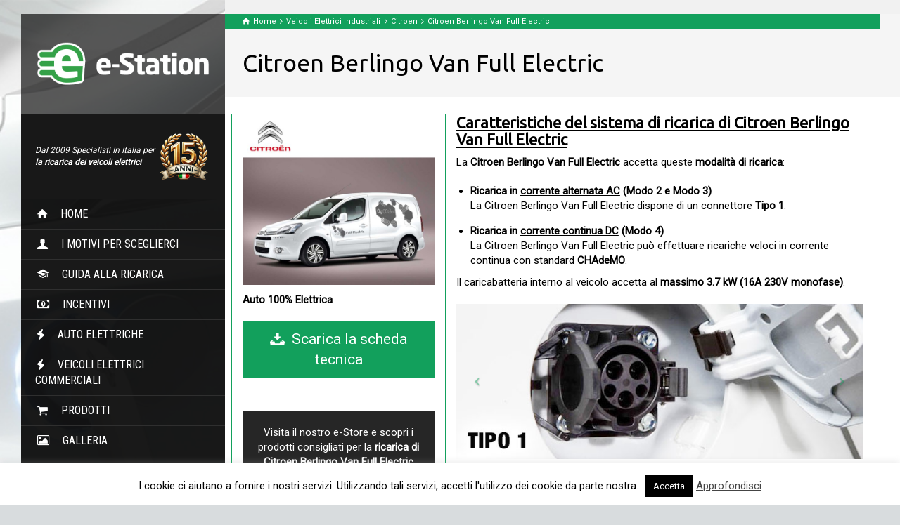

--- FILE ---
content_type: text/html; charset=UTF-8
request_url: https://www.e-station.it/scheda-auto-elettrica/citroen-berlingo-van-full-electric
body_size: 19974
content:
<!doctype html>
<html lang="it-IT" class="no-js">
<head> 
<script type="text/javascript" src="https://ajax.googleapis.com/ajax/libs/jquery/1.6.2/jquery.min.js"></script>
<script src="/js/jquery.columnizer.js" type="text/javascript" charset="utf-8"></script>
<!-- Google tag (gtag.js) -->
<script async src="https://www.googletagmanager.com/gtag/js?id=G-GS7CGY9GLC"></script>
<script>
  window.dataLayer = window.dataLayer || [];
  function gtag(){dataLayer.push(arguments);}
  gtag('js', new Date());

  gtag('config', 'G-GS7CGY9GLC');
</script>
	<!-- Google Tag Manager -->
<script>(function(w,d,s,l,i){w[l]=w[l]||[];w[l].push({'gtm.start':
new Date().getTime(),event:'gtm.js'});var f=d.getElementsByTagName(s)[0],
j=d.createElement(s),dl=l!='dataLayer'?'&l='+l:'';j.async=true;j.src=
'https://www.googletagmanager.com/gtm.js?id='+i+dl;f.parentNode.insertBefore(j,f);
})(window,document,'script','dataLayer','GTM-KGSPWKX');</script>
<!-- End Google Tag Manager -->
<meta charset="UTF-8" />  
<meta name="viewport" content="width=device-width, initial-scale=1, maximum-scale=1">
 
<meta name='robots' content='index, follow, max-image-preview:large, max-snippet:-1, max-video-preview:-1' />
	<style>img:is([sizes="auto" i], [sizes^="auto," i]) { contain-intrinsic-size: 3000px 1500px }</style>
	<script type="text/javascript">/*<![CDATA[ */ var html = document.getElementsByTagName("html")[0]; html.className = html.className.replace("no-js", "js"); window.onerror=function(e,f){var body = document.getElementsByTagName("body")[0]; body.className = body.className.replace("rt-loading", ""); var e_file = document.createElement("a");e_file.href = f;console.log( e );console.log( e_file.pathname );}/* ]]>*/</script>

	<!-- This site is optimized with the Yoast SEO plugin v24.9 - https://yoast.com/wordpress/plugins/seo/ -->
	<title>Ricarica Citroen Berlingo Van Full Electric - e-Station</title>
	<link rel="canonical" href="https://www.e-station.it/scheda-auto-elettrica/citroen-berlingo-van-full-electric" />
	<meta property="og:locale" content="it_IT" />
	<meta property="og:type" content="article" />
	<meta property="og:title" content="Ricarica Citroen Berlingo Van Full Electric - e-Station" />
	<meta property="og:description" content="Caratteristiche del sistema di ricarica di Citroen Berlingo Van Full Electric La Citroen Berlingo Van Full Electric accetta queste modalità di ricarica: Ricarica in corrente alternata AC (Modo 2 e Modo 3)La Citroen Berlingo Van Full Electric dispone di un connettore Tipo 1. Ricarica in corrente continua DC (Modo 4)La Citroen Berlingo Van Full Electric [&hellip;]" />
	<meta property="og:url" content="https://www.e-station.it/scheda-auto-elettrica/citroen-berlingo-van-full-electric" />
	<meta property="og:site_name" content="e-Station" />
	<meta property="article:modified_time" content="2023-09-28T15:56:23+00:00" />
	<meta property="og:image" content="https://www.e-station.it/wp-content/uploads/2017/05/citroen-berlingo-elettrico.jpg" />
	<meta property="og:image:width" content="1286" />
	<meta property="og:image:height" content="1141" />
	<meta property="og:image:type" content="image/jpeg" />
	<meta name="twitter:card" content="summary_large_image" />
	<meta name="twitter:label1" content="Tempo di lettura stimato" />
	<meta name="twitter:data1" content="2 minuti" />
	<script type="application/ld+json" class="yoast-schema-graph">{"@context":"https://schema.org","@graph":[{"@type":"WebPage","@id":"https://www.e-station.it/scheda-auto-elettrica/citroen-berlingo-van-full-electric","url":"https://www.e-station.it/scheda-auto-elettrica/citroen-berlingo-van-full-electric","name":"Ricarica Citroen Berlingo Van Full Electric - e-Station","isPartOf":{"@id":"https://www.e-station.it/#website"},"primaryImageOfPage":{"@id":"https://www.e-station.it/scheda-auto-elettrica/citroen-berlingo-van-full-electric#primaryimage"},"image":{"@id":"https://www.e-station.it/scheda-auto-elettrica/citroen-berlingo-van-full-electric#primaryimage"},"thumbnailUrl":"https://www.e-station.it/wp-content/uploads/2017/05/citroen-berlingo-elettrico.jpg","datePublished":"2020-12-31T16:33:03+00:00","dateModified":"2023-09-28T15:56:23+00:00","breadcrumb":{"@id":"https://www.e-station.it/scheda-auto-elettrica/citroen-berlingo-van-full-electric#breadcrumb"},"inLanguage":"it-IT","potentialAction":[{"@type":"ReadAction","target":["https://www.e-station.it/scheda-auto-elettrica/citroen-berlingo-van-full-electric"]}]},{"@type":"ImageObject","inLanguage":"it-IT","@id":"https://www.e-station.it/scheda-auto-elettrica/citroen-berlingo-van-full-electric#primaryimage","url":"https://www.e-station.it/wp-content/uploads/2017/05/citroen-berlingo-elettrico.jpg","contentUrl":"https://www.e-station.it/wp-content/uploads/2017/05/citroen-berlingo-elettrico.jpg","width":1286,"height":1141},{"@type":"BreadcrumbList","@id":"https://www.e-station.it/scheda-auto-elettrica/citroen-berlingo-van-full-electric#breadcrumb","itemListElement":[{"@type":"ListItem","position":1,"name":"Home","item":"https://www.e-station.it/"},{"@type":"ListItem","position":2,"name":"Citroen Berlingo Van Full Electric"}]},{"@type":"WebSite","@id":"https://www.e-station.it/#website","url":"https://www.e-station.it/","name":"e-Station","description":"e-Station | Sistemi di ricarica per l&#039;auto elettrica, soluzioni per ricarica domestica e pubblica, cavi e colonnine elettriche","potentialAction":[{"@type":"SearchAction","target":{"@type":"EntryPoint","urlTemplate":"https://www.e-station.it/?s={search_term_string}"},"query-input":{"@type":"PropertyValueSpecification","valueRequired":true,"valueName":"search_term_string"}}],"inLanguage":"it-IT"}]}</script>
	<!-- / Yoast SEO plugin. -->


<link rel='dns-prefetch' href='//use.fontawesome.com' />
<link rel='dns-prefetch' href='//fonts.googleapis.com' />
<link rel="alternate" type="application/rss+xml" title="e-Station &raquo; Feed" href="https://www.e-station.it/feed" />
<link rel="alternate" type="application/rss+xml" title="e-Station &raquo; Feed dei commenti" href="https://www.e-station.it/comments/feed" />
<script type="text/javascript">
/* <![CDATA[ */
window._wpemojiSettings = {"baseUrl":"https:\/\/s.w.org\/images\/core\/emoji\/16.0.1\/72x72\/","ext":".png","svgUrl":"https:\/\/s.w.org\/images\/core\/emoji\/16.0.1\/svg\/","svgExt":".svg","source":{"concatemoji":"https:\/\/www.e-station.it\/wp-includes\/js\/wp-emoji-release.min.js?ver=6.8.3"}};
/*! This file is auto-generated */
!function(s,n){var o,i,e;function c(e){try{var t={supportTests:e,timestamp:(new Date).valueOf()};sessionStorage.setItem(o,JSON.stringify(t))}catch(e){}}function p(e,t,n){e.clearRect(0,0,e.canvas.width,e.canvas.height),e.fillText(t,0,0);var t=new Uint32Array(e.getImageData(0,0,e.canvas.width,e.canvas.height).data),a=(e.clearRect(0,0,e.canvas.width,e.canvas.height),e.fillText(n,0,0),new Uint32Array(e.getImageData(0,0,e.canvas.width,e.canvas.height).data));return t.every(function(e,t){return e===a[t]})}function u(e,t){e.clearRect(0,0,e.canvas.width,e.canvas.height),e.fillText(t,0,0);for(var n=e.getImageData(16,16,1,1),a=0;a<n.data.length;a++)if(0!==n.data[a])return!1;return!0}function f(e,t,n,a){switch(t){case"flag":return n(e,"\ud83c\udff3\ufe0f\u200d\u26a7\ufe0f","\ud83c\udff3\ufe0f\u200b\u26a7\ufe0f")?!1:!n(e,"\ud83c\udde8\ud83c\uddf6","\ud83c\udde8\u200b\ud83c\uddf6")&&!n(e,"\ud83c\udff4\udb40\udc67\udb40\udc62\udb40\udc65\udb40\udc6e\udb40\udc67\udb40\udc7f","\ud83c\udff4\u200b\udb40\udc67\u200b\udb40\udc62\u200b\udb40\udc65\u200b\udb40\udc6e\u200b\udb40\udc67\u200b\udb40\udc7f");case"emoji":return!a(e,"\ud83e\udedf")}return!1}function g(e,t,n,a){var r="undefined"!=typeof WorkerGlobalScope&&self instanceof WorkerGlobalScope?new OffscreenCanvas(300,150):s.createElement("canvas"),o=r.getContext("2d",{willReadFrequently:!0}),i=(o.textBaseline="top",o.font="600 32px Arial",{});return e.forEach(function(e){i[e]=t(o,e,n,a)}),i}function t(e){var t=s.createElement("script");t.src=e,t.defer=!0,s.head.appendChild(t)}"undefined"!=typeof Promise&&(o="wpEmojiSettingsSupports",i=["flag","emoji"],n.supports={everything:!0,everythingExceptFlag:!0},e=new Promise(function(e){s.addEventListener("DOMContentLoaded",e,{once:!0})}),new Promise(function(t){var n=function(){try{var e=JSON.parse(sessionStorage.getItem(o));if("object"==typeof e&&"number"==typeof e.timestamp&&(new Date).valueOf()<e.timestamp+604800&&"object"==typeof e.supportTests)return e.supportTests}catch(e){}return null}();if(!n){if("undefined"!=typeof Worker&&"undefined"!=typeof OffscreenCanvas&&"undefined"!=typeof URL&&URL.createObjectURL&&"undefined"!=typeof Blob)try{var e="postMessage("+g.toString()+"("+[JSON.stringify(i),f.toString(),p.toString(),u.toString()].join(",")+"));",a=new Blob([e],{type:"text/javascript"}),r=new Worker(URL.createObjectURL(a),{name:"wpTestEmojiSupports"});return void(r.onmessage=function(e){c(n=e.data),r.terminate(),t(n)})}catch(e){}c(n=g(i,f,p,u))}t(n)}).then(function(e){for(var t in e)n.supports[t]=e[t],n.supports.everything=n.supports.everything&&n.supports[t],"flag"!==t&&(n.supports.everythingExceptFlag=n.supports.everythingExceptFlag&&n.supports[t]);n.supports.everythingExceptFlag=n.supports.everythingExceptFlag&&!n.supports.flag,n.DOMReady=!1,n.readyCallback=function(){n.DOMReady=!0}}).then(function(){return e}).then(function(){var e;n.supports.everything||(n.readyCallback(),(e=n.source||{}).concatemoji?t(e.concatemoji):e.wpemoji&&e.twemoji&&(t(e.twemoji),t(e.wpemoji)))}))}((window,document),window._wpemojiSettings);
/* ]]> */
</script>
<style id='wp-emoji-styles-inline-css' type='text/css'>

	img.wp-smiley, img.emoji {
		display: inline !important;
		border: none !important;
		box-shadow: none !important;
		height: 1em !important;
		width: 1em !important;
		margin: 0 0.07em !important;
		vertical-align: -0.1em !important;
		background: none !important;
		padding: 0 !important;
	}
</style>
<link rel='stylesheet' id='wp-block-library-css' href='https://www.e-station.it/wp-includes/css/dist/block-library/style.min.css?ver=6.8.3' type='text/css' media='all' />
<style id='classic-theme-styles-inline-css' type='text/css'>
/*! This file is auto-generated */
.wp-block-button__link{color:#fff;background-color:#32373c;border-radius:9999px;box-shadow:none;text-decoration:none;padding:calc(.667em + 2px) calc(1.333em + 2px);font-size:1.125em}.wp-block-file__button{background:#32373c;color:#fff;text-decoration:none}
</style>
<style id='global-styles-inline-css' type='text/css'>
:root{--wp--preset--aspect-ratio--square: 1;--wp--preset--aspect-ratio--4-3: 4/3;--wp--preset--aspect-ratio--3-4: 3/4;--wp--preset--aspect-ratio--3-2: 3/2;--wp--preset--aspect-ratio--2-3: 2/3;--wp--preset--aspect-ratio--16-9: 16/9;--wp--preset--aspect-ratio--9-16: 9/16;--wp--preset--color--black: #000000;--wp--preset--color--cyan-bluish-gray: #abb8c3;--wp--preset--color--white: #ffffff;--wp--preset--color--pale-pink: #f78da7;--wp--preset--color--vivid-red: #cf2e2e;--wp--preset--color--luminous-vivid-orange: #ff6900;--wp--preset--color--luminous-vivid-amber: #fcb900;--wp--preset--color--light-green-cyan: #7bdcb5;--wp--preset--color--vivid-green-cyan: #00d084;--wp--preset--color--pale-cyan-blue: #8ed1fc;--wp--preset--color--vivid-cyan-blue: #0693e3;--wp--preset--color--vivid-purple: #9b51e0;--wp--preset--gradient--vivid-cyan-blue-to-vivid-purple: linear-gradient(135deg,rgba(6,147,227,1) 0%,rgb(155,81,224) 100%);--wp--preset--gradient--light-green-cyan-to-vivid-green-cyan: linear-gradient(135deg,rgb(122,220,180) 0%,rgb(0,208,130) 100%);--wp--preset--gradient--luminous-vivid-amber-to-luminous-vivid-orange: linear-gradient(135deg,rgba(252,185,0,1) 0%,rgba(255,105,0,1) 100%);--wp--preset--gradient--luminous-vivid-orange-to-vivid-red: linear-gradient(135deg,rgba(255,105,0,1) 0%,rgb(207,46,46) 100%);--wp--preset--gradient--very-light-gray-to-cyan-bluish-gray: linear-gradient(135deg,rgb(238,238,238) 0%,rgb(169,184,195) 100%);--wp--preset--gradient--cool-to-warm-spectrum: linear-gradient(135deg,rgb(74,234,220) 0%,rgb(151,120,209) 20%,rgb(207,42,186) 40%,rgb(238,44,130) 60%,rgb(251,105,98) 80%,rgb(254,248,76) 100%);--wp--preset--gradient--blush-light-purple: linear-gradient(135deg,rgb(255,206,236) 0%,rgb(152,150,240) 100%);--wp--preset--gradient--blush-bordeaux: linear-gradient(135deg,rgb(254,205,165) 0%,rgb(254,45,45) 50%,rgb(107,0,62) 100%);--wp--preset--gradient--luminous-dusk: linear-gradient(135deg,rgb(255,203,112) 0%,rgb(199,81,192) 50%,rgb(65,88,208) 100%);--wp--preset--gradient--pale-ocean: linear-gradient(135deg,rgb(255,245,203) 0%,rgb(182,227,212) 50%,rgb(51,167,181) 100%);--wp--preset--gradient--electric-grass: linear-gradient(135deg,rgb(202,248,128) 0%,rgb(113,206,126) 100%);--wp--preset--gradient--midnight: linear-gradient(135deg,rgb(2,3,129) 0%,rgb(40,116,252) 100%);--wp--preset--font-size--small: 13px;--wp--preset--font-size--medium: 20px;--wp--preset--font-size--large: 36px;--wp--preset--font-size--x-large: 42px;--wp--preset--spacing--20: 0.44rem;--wp--preset--spacing--30: 0.67rem;--wp--preset--spacing--40: 1rem;--wp--preset--spacing--50: 1.5rem;--wp--preset--spacing--60: 2.25rem;--wp--preset--spacing--70: 3.38rem;--wp--preset--spacing--80: 5.06rem;--wp--preset--shadow--natural: 6px 6px 9px rgba(0, 0, 0, 0.2);--wp--preset--shadow--deep: 12px 12px 50px rgba(0, 0, 0, 0.4);--wp--preset--shadow--sharp: 6px 6px 0px rgba(0, 0, 0, 0.2);--wp--preset--shadow--outlined: 6px 6px 0px -3px rgba(255, 255, 255, 1), 6px 6px rgba(0, 0, 0, 1);--wp--preset--shadow--crisp: 6px 6px 0px rgba(0, 0, 0, 1);}:where(.is-layout-flex){gap: 0.5em;}:where(.is-layout-grid){gap: 0.5em;}body .is-layout-flex{display: flex;}.is-layout-flex{flex-wrap: wrap;align-items: center;}.is-layout-flex > :is(*, div){margin: 0;}body .is-layout-grid{display: grid;}.is-layout-grid > :is(*, div){margin: 0;}:where(.wp-block-columns.is-layout-flex){gap: 2em;}:where(.wp-block-columns.is-layout-grid){gap: 2em;}:where(.wp-block-post-template.is-layout-flex){gap: 1.25em;}:where(.wp-block-post-template.is-layout-grid){gap: 1.25em;}.has-black-color{color: var(--wp--preset--color--black) !important;}.has-cyan-bluish-gray-color{color: var(--wp--preset--color--cyan-bluish-gray) !important;}.has-white-color{color: var(--wp--preset--color--white) !important;}.has-pale-pink-color{color: var(--wp--preset--color--pale-pink) !important;}.has-vivid-red-color{color: var(--wp--preset--color--vivid-red) !important;}.has-luminous-vivid-orange-color{color: var(--wp--preset--color--luminous-vivid-orange) !important;}.has-luminous-vivid-amber-color{color: var(--wp--preset--color--luminous-vivid-amber) !important;}.has-light-green-cyan-color{color: var(--wp--preset--color--light-green-cyan) !important;}.has-vivid-green-cyan-color{color: var(--wp--preset--color--vivid-green-cyan) !important;}.has-pale-cyan-blue-color{color: var(--wp--preset--color--pale-cyan-blue) !important;}.has-vivid-cyan-blue-color{color: var(--wp--preset--color--vivid-cyan-blue) !important;}.has-vivid-purple-color{color: var(--wp--preset--color--vivid-purple) !important;}.has-black-background-color{background-color: var(--wp--preset--color--black) !important;}.has-cyan-bluish-gray-background-color{background-color: var(--wp--preset--color--cyan-bluish-gray) !important;}.has-white-background-color{background-color: var(--wp--preset--color--white) !important;}.has-pale-pink-background-color{background-color: var(--wp--preset--color--pale-pink) !important;}.has-vivid-red-background-color{background-color: var(--wp--preset--color--vivid-red) !important;}.has-luminous-vivid-orange-background-color{background-color: var(--wp--preset--color--luminous-vivid-orange) !important;}.has-luminous-vivid-amber-background-color{background-color: var(--wp--preset--color--luminous-vivid-amber) !important;}.has-light-green-cyan-background-color{background-color: var(--wp--preset--color--light-green-cyan) !important;}.has-vivid-green-cyan-background-color{background-color: var(--wp--preset--color--vivid-green-cyan) !important;}.has-pale-cyan-blue-background-color{background-color: var(--wp--preset--color--pale-cyan-blue) !important;}.has-vivid-cyan-blue-background-color{background-color: var(--wp--preset--color--vivid-cyan-blue) !important;}.has-vivid-purple-background-color{background-color: var(--wp--preset--color--vivid-purple) !important;}.has-black-border-color{border-color: var(--wp--preset--color--black) !important;}.has-cyan-bluish-gray-border-color{border-color: var(--wp--preset--color--cyan-bluish-gray) !important;}.has-white-border-color{border-color: var(--wp--preset--color--white) !important;}.has-pale-pink-border-color{border-color: var(--wp--preset--color--pale-pink) !important;}.has-vivid-red-border-color{border-color: var(--wp--preset--color--vivid-red) !important;}.has-luminous-vivid-orange-border-color{border-color: var(--wp--preset--color--luminous-vivid-orange) !important;}.has-luminous-vivid-amber-border-color{border-color: var(--wp--preset--color--luminous-vivid-amber) !important;}.has-light-green-cyan-border-color{border-color: var(--wp--preset--color--light-green-cyan) !important;}.has-vivid-green-cyan-border-color{border-color: var(--wp--preset--color--vivid-green-cyan) !important;}.has-pale-cyan-blue-border-color{border-color: var(--wp--preset--color--pale-cyan-blue) !important;}.has-vivid-cyan-blue-border-color{border-color: var(--wp--preset--color--vivid-cyan-blue) !important;}.has-vivid-purple-border-color{border-color: var(--wp--preset--color--vivid-purple) !important;}.has-vivid-cyan-blue-to-vivid-purple-gradient-background{background: var(--wp--preset--gradient--vivid-cyan-blue-to-vivid-purple) !important;}.has-light-green-cyan-to-vivid-green-cyan-gradient-background{background: var(--wp--preset--gradient--light-green-cyan-to-vivid-green-cyan) !important;}.has-luminous-vivid-amber-to-luminous-vivid-orange-gradient-background{background: var(--wp--preset--gradient--luminous-vivid-amber-to-luminous-vivid-orange) !important;}.has-luminous-vivid-orange-to-vivid-red-gradient-background{background: var(--wp--preset--gradient--luminous-vivid-orange-to-vivid-red) !important;}.has-very-light-gray-to-cyan-bluish-gray-gradient-background{background: var(--wp--preset--gradient--very-light-gray-to-cyan-bluish-gray) !important;}.has-cool-to-warm-spectrum-gradient-background{background: var(--wp--preset--gradient--cool-to-warm-spectrum) !important;}.has-blush-light-purple-gradient-background{background: var(--wp--preset--gradient--blush-light-purple) !important;}.has-blush-bordeaux-gradient-background{background: var(--wp--preset--gradient--blush-bordeaux) !important;}.has-luminous-dusk-gradient-background{background: var(--wp--preset--gradient--luminous-dusk) !important;}.has-pale-ocean-gradient-background{background: var(--wp--preset--gradient--pale-ocean) !important;}.has-electric-grass-gradient-background{background: var(--wp--preset--gradient--electric-grass) !important;}.has-midnight-gradient-background{background: var(--wp--preset--gradient--midnight) !important;}.has-small-font-size{font-size: var(--wp--preset--font-size--small) !important;}.has-medium-font-size{font-size: var(--wp--preset--font-size--medium) !important;}.has-large-font-size{font-size: var(--wp--preset--font-size--large) !important;}.has-x-large-font-size{font-size: var(--wp--preset--font-size--x-large) !important;}
:where(.wp-block-post-template.is-layout-flex){gap: 1.25em;}:where(.wp-block-post-template.is-layout-grid){gap: 1.25em;}
:where(.wp-block-columns.is-layout-flex){gap: 2em;}:where(.wp-block-columns.is-layout-grid){gap: 2em;}
:root :where(.wp-block-pullquote){font-size: 1.5em;line-height: 1.6;}
</style>
<link rel='stylesheet' id='contact-form-7-css' href='https://www.e-station.it/wp-content/plugins/contact-form-7/includes/css/styles.css?ver=6.0.6' type='text/css' media='all' />
<link rel='stylesheet' id='cookie-law-info-css' href='https://www.e-station.it/wp-content/plugins/cookie-law-info/legacy/public/css/cookie-law-info-public.css?ver=3.2.10' type='text/css' media='all' />
<link rel='stylesheet' id='cookie-law-info-gdpr-css' href='https://www.e-station.it/wp-content/plugins/cookie-law-info/legacy/public/css/cookie-law-info-gdpr.css?ver=3.2.10' type='text/css' media='all' />
<link rel='stylesheet' id='brb-public-main-css-css' href='https://www.e-station.it/wp-content/plugins/business-reviews-bundle/assets/css/public-main.css?ver=1.9.102' type='text/css' media='all' />
<link rel='stylesheet' id='font-awesome-css' href='//use.fontawesome.com/releases/v5.15.3/css/all.css?ver=6.8.3' type='text/css' media='all' />
<link rel='stylesheet' id='theme-style-all-css' href='https://www.e-station.it/wp-content/themes/rttheme19/css/layout1/app.min.css?ver=2.14' type='text/css' media='all' />
<link rel='stylesheet' id='mediaelement-skin-css' href='https://www.e-station.it/wp-content/themes/rttheme19/css/mejs-skin.min.css?ver=2.14' type='text/css' media='all' />
<link rel='stylesheet' id='fontello-css' href='https://www.e-station.it/wp-content/themes/rttheme19/css/fontello/css/fontello.css?ver=2.14' type='text/css' media='all' />
<!--[if IE 9]>
<link rel='stylesheet' id='theme-ie9-css' href='https://www.e-station.it/wp-content/themes/rttheme19/css/ie9.min.css?ver=2.14' type='text/css' media='all' />
<![endif]-->
<link rel='stylesheet' id='theme-style-css' href='https://www.e-station.it/wp-content/themes/rttheme19-child/style.css?ver=6.8.3' type='text/css' media='all' />
<link rel='stylesheet' id='theme-dynamic-css' href='https://www.e-station.it/wp-content/uploads/rttheme19/dynamic-style.css?ver=250402081317' type='text/css' media='all' />
<link rel='stylesheet' id='rt-google-fonts-css' href='//fonts.googleapis.com/css?family=Ubuntu%3Aregular%7CRoboto%3Aregular%7CRoboto+Condensed%3Aregular&#038;subset=latin%2Clatin-ext&#038;ver=1.0.0' type='text/css' media='all' />
<link rel='stylesheet' id='wp-add-custom-css-css' href='https://www.e-station.it?display_custom_css=css&#038;ver=6.8.3' type='text/css' media='all' />
<script type="text/javascript" src="https://www.e-station.it/wp-includes/js/jquery/jquery.min.js?ver=3.7.1" id="jquery-core-js"></script>
<script type="text/javascript" src="https://www.e-station.it/wp-includes/js/jquery/jquery-migrate.min.js?ver=3.4.1" id="jquery-migrate-js"></script>
<script type="text/javascript" id="cookie-law-info-js-extra">
/* <![CDATA[ */
var Cli_Data = {"nn_cookie_ids":[],"cookielist":[],"non_necessary_cookies":[],"ccpaEnabled":"","ccpaRegionBased":"","ccpaBarEnabled":"","strictlyEnabled":["necessary","obligatoire"],"ccpaType":"gdpr","js_blocking":"","custom_integration":"","triggerDomRefresh":"","secure_cookies":""};
var cli_cookiebar_settings = {"animate_speed_hide":"500","animate_speed_show":"500","background":"#fff","border":"#444","border_on":"","button_1_button_colour":"#000","button_1_button_hover":"#000000","button_1_link_colour":"#fff","button_1_as_button":"1","button_1_new_win":"","button_2_button_colour":"#333","button_2_button_hover":"#292929","button_2_link_colour":"#444","button_2_as_button":"","button_2_hidebar":"","button_3_button_colour":"#dedfe0","button_3_button_hover":"#b2b2b3","button_3_link_colour":"#333333","button_3_as_button":"1","button_3_new_win":"","button_4_button_colour":"#dedfe0","button_4_button_hover":"#b2b2b3","button_4_link_colour":"#333333","button_4_as_button":"1","button_7_button_colour":"#61a229","button_7_button_hover":"#4e8221","button_7_link_colour":"#fff","button_7_as_button":"1","button_7_new_win":"","font_family":"inherit","header_fix":"","notify_animate_hide":"1","notify_animate_show":"","notify_div_id":"#cookie-law-info-bar","notify_position_horizontal":"left","notify_position_vertical":"bottom","scroll_close":"1","scroll_close_reload":"","accept_close_reload":"","reject_close_reload":"","showagain_tab":"","showagain_background":"#fff","showagain_border":"#000","showagain_div_id":"#cookie-law-info-again","showagain_x_position":"100px","text":"#000","show_once_yn":"","show_once":"10000","logging_on":"","as_popup":"","popup_overlay":"1","bar_heading_text":"","cookie_bar_as":"banner","popup_showagain_position":"bottom-right","widget_position":"left"};
var log_object = {"ajax_url":"https:\/\/www.e-station.it\/wp-admin\/admin-ajax.php"};
/* ]]> */
</script>
<script type="text/javascript" src="https://www.e-station.it/wp-content/plugins/cookie-law-info/legacy/public/js/cookie-law-info-public.js?ver=3.2.10" id="cookie-law-info-js"></script>
<script type="text/javascript" id="brb-public-main-js-js-extra">
/* <![CDATA[ */
var brb_vars = {"ajaxurl":"https:\/\/www.e-station.it\/wp-admin\/admin-ajax.php","gavatar":"https:\/\/www.e-station.it\/wp-content\/plugins\/business-reviews-bundle\/assets\/img\/google_avatar.png"};
/* ]]> */
</script>
<script type="text/javascript" defer="defer" src="https://www.e-station.it/wp-content/plugins/business-reviews-bundle/assets/js/public-main.js?ver=1.9.102" id="brb-public-main-js-js"></script>
<script></script><link rel="https://api.w.org/" href="https://www.e-station.it/wp-json/" /><link rel="EditURI" type="application/rsd+xml" title="RSD" href="https://www.e-station.it/xmlrpc.php?rsd" />
<meta name="generator" content="WordPress 6.8.3" />
<link rel='shortlink' href='https://www.e-station.it/?p=3903' />
<link rel="alternate" title="oEmbed (JSON)" type="application/json+oembed" href="https://www.e-station.it/wp-json/oembed/1.0/embed?url=https%3A%2F%2Fwww.e-station.it%2Fscheda-auto-elettrica%2Fcitroen-berlingo-van-full-electric" />
<link rel="alternate" title="oEmbed (XML)" type="text/xml+oembed" href="https://www.e-station.it/wp-json/oembed/1.0/embed?url=https%3A%2F%2Fwww.e-station.it%2Fscheda-auto-elettrica%2Fcitroen-berlingo-van-full-electric&#038;format=xml" />

<script type="text/javascript" src='//www.e-station.it/wp-content/uploads/custom-css-js/7125.js?v=6401'></script>

<!--[if lt IE 9]><script src="https://www.e-station.it/wp-content/themes/rttheme19/js/html5shiv.min.js"></script><![endif]-->
<!--[if gte IE 9]> <style type="text/css"> .gradient { filter: none; } </style> <![endif]-->

<!--Child Theme:Yes Theme Version:2.14 Plugin Version:2.14-->
<meta name="generator" content="Powered by WPBakery Page Builder - drag and drop page builder for WordPress."/>
<script type="text/javascript">/*<![CDATA[ */ try{Typekit.load();}catch(e){} /* ]]>*/</script>
<meta name="generator" content="Powered by Slider Revolution 6.7.18 - responsive, Mobile-Friendly Slider Plugin for WordPress with comfortable drag and drop interface." />
<link rel="icon" href="https://www.e-station.it/wp-content/uploads/2023/09/cropped-favico-32x32.png" sizes="32x32" />
<link rel="icon" href="https://www.e-station.it/wp-content/uploads/2023/09/cropped-favico-192x192.png" sizes="192x192" />
<link rel="apple-touch-icon" href="https://www.e-station.it/wp-content/uploads/2023/09/cropped-favico-180x180.png" />
<meta name="msapplication-TileImage" content="https://www.e-station.it/wp-content/uploads/2023/09/cropped-favico-270x270.png" />
<script>function setREVStartSize(e){
			//window.requestAnimationFrame(function() {
				window.RSIW = window.RSIW===undefined ? window.innerWidth : window.RSIW;
				window.RSIH = window.RSIH===undefined ? window.innerHeight : window.RSIH;
				try {
					var pw = document.getElementById(e.c).parentNode.offsetWidth,
						newh;
					pw = pw===0 || isNaN(pw) || (e.l=="fullwidth" || e.layout=="fullwidth") ? window.RSIW : pw;
					e.tabw = e.tabw===undefined ? 0 : parseInt(e.tabw);
					e.thumbw = e.thumbw===undefined ? 0 : parseInt(e.thumbw);
					e.tabh = e.tabh===undefined ? 0 : parseInt(e.tabh);
					e.thumbh = e.thumbh===undefined ? 0 : parseInt(e.thumbh);
					e.tabhide = e.tabhide===undefined ? 0 : parseInt(e.tabhide);
					e.thumbhide = e.thumbhide===undefined ? 0 : parseInt(e.thumbhide);
					e.mh = e.mh===undefined || e.mh=="" || e.mh==="auto" ? 0 : parseInt(e.mh,0);
					if(e.layout==="fullscreen" || e.l==="fullscreen")
						newh = Math.max(e.mh,window.RSIH);
					else{
						e.gw = Array.isArray(e.gw) ? e.gw : [e.gw];
						for (var i in e.rl) if (e.gw[i]===undefined || e.gw[i]===0) e.gw[i] = e.gw[i-1];
						e.gh = e.el===undefined || e.el==="" || (Array.isArray(e.el) && e.el.length==0)? e.gh : e.el;
						e.gh = Array.isArray(e.gh) ? e.gh : [e.gh];
						for (var i in e.rl) if (e.gh[i]===undefined || e.gh[i]===0) e.gh[i] = e.gh[i-1];
											
						var nl = new Array(e.rl.length),
							ix = 0,
							sl;
						e.tabw = e.tabhide>=pw ? 0 : e.tabw;
						e.thumbw = e.thumbhide>=pw ? 0 : e.thumbw;
						e.tabh = e.tabhide>=pw ? 0 : e.tabh;
						e.thumbh = e.thumbhide>=pw ? 0 : e.thumbh;
						for (var i in e.rl) nl[i] = e.rl[i]<window.RSIW ? 0 : e.rl[i];
						sl = nl[0];
						for (var i in nl) if (sl>nl[i] && nl[i]>0) { sl = nl[i]; ix=i;}
						var m = pw>(e.gw[ix]+e.tabw+e.thumbw) ? 1 : (pw-(e.tabw+e.thumbw)) / (e.gw[ix]);
						newh =  (e.gh[ix] * m) + (e.tabh + e.thumbh);
					}
					var el = document.getElementById(e.c);
					if (el!==null && el) el.style.height = newh+"px";
					el = document.getElementById(e.c+"_wrapper");
					if (el!==null && el) {
						el.style.height = newh+"px";
						el.style.display = "block";
					}
				} catch(e){
					console.log("Failure at Presize of Slider:" + e)
				}
			//});
		  };</script>
<noscript><style> .wpb_animate_when_almost_visible { opacity: 1; }</style></noscript></head>
<body data-rsssl=1 class="wp-singular products-template-default single single-products postid-3903 wp-embed-responsive wp-theme-rttheme19 wp-child-theme-rttheme19-child rt-loading  layout1 wpb-js-composer js-comp-ver-7.9 vc_responsive">
<!-- Google Tag Manager (noscript) -->
<noscript><iframe src="https://www.googletagmanager.com/ns.html?id=GTM-KGSPWKX" height="0" width="0" style="display:none;visibility:hidden"></iframe></noscript>
<!-- End Google Tag Manager (noscript) -->
<div class="go-to-top icon-up-open"></div>
		<!-- loader -->
		<div id="loader-wrapper"><div id="loader"></div></div>
		<!-- / #loader -->
		
<!-- background wrapper -->
<div id="container">   
 
	
	<!-- left side -->
			

	<div id="left_side" class="fixed_position scroll classic active " data-parallax-effect="on">
		<!-- left side background --><div class="left-side-background-holder"><div class="left-side-background"></div></div>


				
		<!-- side contents -->
		<div id="side_content" data-position-y="0">

			
			<!-- logo -->
			<div id="logo" class="site-logo">
				 <a href="https://www.e-station.it" title="e-Station"><img src="https://www.e-station.it/wp-content/uploads/2023/09/logo-footer.png" alt="e-Station" width="1408" height="348" class="main_logo" /></a> 			</div><!-- / end #logo -->

			
			<!-- navigation holder -->
			<div class="navigation_holder side-element">
				<div class="anni">
					<div style="margin: auto 0; width: 68%;"><i>Dal 2009 Specialisti In Italia per<br/><strong>la ricarica dei veicoli elettrici</strong></i></div>
					<div style="width:32%;"><img src="/wp-content/uploads/2024/09/15-anni-e-station.png" /></div>
				</div>
				<!-- navigation holder -->
				    

				<ul id="navigation" class="menu"><li id='menu-item-2629' data-depth='0' class="menu-item menu-item-type-post_type menu-item-object-page menu-item-home"><a  class="icon-home" href="https://www.e-station.it/">    HOME</a> </li>
<li id='menu-item-2615' data-depth='0' class="menu-item menu-item-type-post_type menu-item-object-page"><a  class="icon-user" href="https://www.e-station.it/i-motivi-per-sceglierci-html">    I MOTIVI PER SCEGLIERCI</a> </li>
<li id='menu-item-2752' data-depth='0' class="menu-item menu-item-type-post_type menu-item-object-page"><a  class="icon-graduation-cap" href="https://www.e-station.it/guida-alla-ricarica-html">    GUIDA ALLA RICARICA</a> </li>
<li id='menu-item-8100' data-depth='0' class="menu-item menu-item-type-post_type menu-item-object-page"><a  class="icon-money" href="https://www.e-station.it/incentivi">    INCENTIVI</a> </li>
<li id='menu-item-2819' data-depth='0' class="menu-item menu-item-type-post_type menu-item-object-page"><a  class="icon-flash-1" href="https://www.e-station.it/guida-alle-auto-elettriche-html">    AUTO ELETTRICHE</a> </li>
<li id='menu-item-7457' data-depth='0' class="menu-item menu-item-type-post_type menu-item-object-page"><a  class="icon-flash-1" href="https://www.e-station.it/guida-ai-veicoli-elettrici-industriali">    VEICOLI ELETTRICI COMMERCIALI</a> </li>
<li id='menu-item-3105' data-depth='0' class="menu-item menu-item-type-post_type menu-item-object-page"><a  class="icon-basket" href="https://www.e-station.it/prodotti-html">    PRODOTTI</a> </li>
<li id='menu-item-3204' data-depth='0' class="menu-item menu-item-type-post_type menu-item-object-page"><a  class="icon-picture-1" href="https://www.e-station.it/galleria-html">    GALLERIA</a> </li>
<li id='menu-item-4560' data-depth='0' class="menu-item menu-item-type-post_type menu-item-object-page"><a  class="icon-map" href="https://www.e-station.it/mappa-dei-punti-ricarica-pubblici">    MAPPA</a> </li>
<li id='menu-item-3249' data-depth='0' class="menu-item menu-item-type-custom menu-item-object-custom menu-item-has-children"><a  class="icon-address" href="#">    VOGLIO CAPIRE LA RICARICA&#8230;</a> 
<ul class="sub-menu">
<li id='menu-item-3252' data-depth='1' class="menu-item menu-item-type-post_type menu-item-object-page"><a  class="icon-home-1" href="https://www.e-station.it/ricarica-auto-elettrica-a-casa-html">   PRIVATA DOMESTICA</a> </li>
<li id='menu-item-3251' data-depth='1' class="menu-item menu-item-type-post_type menu-item-object-page"><a  class="icon-building" href="https://www.e-station.it/ricarica-auto-elettrica-nel-parcheggio-aziendale-html">   NEL PARCHEGGIO AZIENDALE</a> </li>
<li id='menu-item-3250' data-depth='1' class="menu-item menu-item-type-post_type menu-item-object-page"><a  class="icon-shop" href="https://www.e-station.it/ricarica-auto-elettrica-per-strutture-turistico-ricettive-ristorative-html">   NELLE STRUTTURE TURISTICO-RICETTIVE</a> </li>
<li id='menu-item-3822' data-depth='1' class="menu-item menu-item-type-post_type menu-item-object-page"><a  class="icon-basket" href="https://www.e-station.it/ricarica-auto-elettrica-per-centri-commerciali-html">   NEI CENTRI COMMERCIALI</a> </li>
<li id='menu-item-3836' data-depth='1' class="menu-item menu-item-type-post_type menu-item-object-page"><a  class="icon-fuel" href="https://www.e-station.it/ricarica-auto-elettrica-nelle-stazioni-di-servizio-html">   NELLE STAZIONI DI SERVIZIO</a> </li>
<li id='menu-item-3844' data-depth='1' class="menu-item menu-item-type-post_type menu-item-object-page"><a  class="icon-location-1" href="https://www.e-station.it/ricarica-auto-elettrica-per-amministrazioni-pubbliche-html">   PER ENTI PUBBLICI</a> </li>
</ul>
</li>
<li id='menu-item-4734' data-depth='0' class="menu-item menu-item-type-post_type menu-item-object-page"><a  class="icon-comment" href="https://www.e-station.it/contatti-html">    CONTATTI</a> </li>
</ul>					
			</div><!-- / end .navigation_holder -->
	
			<div id="tools" class="widgets_holder side-element sidebar-widgets"><div class="widget widget_search"><form method="get"  action="https://www.e-station.it/"  class="wp-search-form rt_form">
	<ul>
		<li><input type="text" class='search showtextback' placeholder="search" name="s" /><span class="icon-search-1"></span></li>
	</ul>
	</form></div></div>
            <!-- widgets holder -->
            <div class="widgets_holder side-element sidebar-widgets">
    			<div id="custom_html-6" class="widget_text widget-odd widget-first widget-1 linea-diretta widget widget_custom_html"><div class="textwidget custom-html-widget"><a class="icon-cog-alt" href="https://www.e-station.it/linea-diretta-progettisti-installatori-html">&nbsp;&nbsp;&nbsp;&nbsp;PROGETTISTI E INSTALLATORI</a></div></div><div id="custom_html-7" class="widget_text widget-even widget-2 menu-catalogo widget widget_custom_html"><div class="textwidget custom-html-widget"><a class="icon-forward" href="http://www.stazioni-di-ricarica.it" target="_blank">&nbsp;&nbsp;&nbsp;&nbsp;CATALOGO E BUSINESS STORE</a></div></div><div id="text-8" class="widget-odd widget-last widget-3 widget widget_text">			<div class="textwidget"><div class="rpi" style="" data-id="7038" data-opts='{"layout":"badge","style_style":"1","style_stars":"1","style_ava":"1","head_logo":"1","style_logo":"1","pagination":"","text_size":"","hide_avatar":"","hide_name":"","disable_review_time":"","disable_user_link":"","disable_google_link":"","open_link":"1","nofollow_link":"1","lazy_load_img":"1","time_format":"","breakpoints":"","ajax_load":false,"trans":{"read more":"leggi di pi\u00f9","Response from the owner":"Risposta del proprietario"}}' data-exec=""><div class="rpi-badge-cnt rpi-badge-left" data-opts='{"badge_pos":"","badge_click":"sidebar","text":[]}'><div class="rpi-badge" data-id="ChIJaZdZEU7bhkcR_0rQzmvZq28" data-provider="google" style="display:none"><div class="rpi-badge-line"></div><div class="rpi-badge-body rpi-flex rpi-badge-clickable" ><div class="rpi-logo rpi-logo-google"></div><div class="rpi-info"><div class="rpi-name">Valutazione di Google</div><div class="rpi-score"><!--div class="rpi-grade">4.7</div--><div class="rpi-stars" data-rating="4.7" data-info="4.7,google,"><span class="rpi-star"></span><span class="rpi-star"></span><span class="rpi-star"></span><span class="rpi-star"></span><span class="rpi-star rpi-star-h"></span></div></div></div></div></div></div><style>.rpi .rpi-badge-cnt{--badge-side:30px;--badge-down:30px;position:var(--badge-pos,fixed);display:var(--badge-display2,var(--badge-display,inline-flex));gap:var(--badge-gap,16px);flex-wrap:var(--badge-wrap,wrap);align-items:var(--badge-align-items,stretch);justify-content:var(--badge-justify-content,left);flex-direction:var(--badge-direction,var(--badge-embed-direction,column));max-width:none;align-content:var(--badge-align-content,left)}.rpi .rpi-badge-cnt.rpi-badge-block{--badge-display:flex}.rpi .rpi-sb{--sb-left:auto;--sb-right:0;--sb-bottom:0;--sb-top-offset:0px;--sbf-height:40px;--sb-border-radius:0;--text-height-auto:auto;--card-bg:transparent;--head-card-bg:transparent;--head-grade-fs:1em}.rpi .rpi-sb.rpi-sb-left{--sb-left:0;--sb-right:auto}.rpi .rpi-badge-left,.rpi .rpi-badge-right{bottom:var(--badge-down);z-index:2147482999}.rpi .rpi-badge-left{left:var(--badge-side)}.rpi .rpi-badge-right{right:var(--badge-side)}.rpi .rpi-badge-embed{--badge-pos:relative;--badge-embed-direction:row}.rpi .rpi-badge{display:inline-block;position:relative;align-self:var(--badge-align-self,auto);justify-items:var(--badge-justify-items,left);flex:var(--badge-flex,none);text-align:left;font-family:inherit;border-radius:var(--badge-radius,2px);border:var(--badge-border,none);border-color:var(--badge-br-color,#ccc);box-shadow:var(--badge-shadow,0 2px 5px 0 rgba(0,0,0,.26))}.rpi .rpi-badge>.rpi-x{--x-top:-6px;--x-right:-8px;--x-width:16px;--x-height:16px;--x-line-width:8px}.rpi .rpi-badge-line{display:block;width:100%;height:6px;background:var(--badge-line-color,#4fce6a);border-radius:var(--badge-radius,2px) var(--badge-radius,2px) 0 0}.rpi .rpi-badge-body{--flex-display:flex;--flex-gap:var(--badge-body-gap, 8px);--flex-direction:row;--flex-align-items:center;--logo-size:var(--badge-logo-size, 44px);--img-size:var(--badge-logo-size, 44px);--head-grade-fs:var(--badge-grade-fs, 1.125em);--head-grade-weight:var(--badge-grade-weight, 600);--score-gap:5px;--stars-gap:var(--score-gap);--star-size:var(--badge-star-size, 1em);--name-fs:var(--badge-name-fs, 14px);--name-color:var(--badge-name-color, #333333);--name-weight:normal;--rev-text-lh:normal;--head-based-fs:var(--badge-based-fs, 13px);--head-based-color:var(--badge-based-color, #777777);justify-self:var(--badge-body-justify-self,left);justify-content:var(--badge-body-justify-content,left);position:relative;width:100%;color:#333;padding:8px;z-index:999;background:var(--badge-bg-color,#fff);border-radius:0 0 var(--badge-radius,2px) var(--badge-radius,2px);transition:all .2s ease-in-out}.rpi .rpi-badge-body.rpi-badge-clickable{cursor:pointer;user-select:none}.rpi .rpi-badge-body.rpi-badge-clickable:hover{background:#f3f3f5}.rpi .rpi-badge-body .rpi-info{--info-gap:var(--badge-info-gap, 3px);--flex-align-items:left}.rpi .rpi-badge>.rpi-x{opacity:0;border:1px solid #ccc;z-index:2147482999;transition:opacity .2s ease-in-out}.rpi .rpi-badge:hover>.rpi-x{opacity:1}@media(max-width:768px){.rpi .rpi-flash.rpi-flash-hide,.rpi-badge-cnt.rpi-badge-left.rpi-badge-hide,.rpi-badge-cnt.rpi-badge-right.rpi-badge-hide{display:none!important}}</style><style>.rpi-stars[data-rating-after]::after,.rpi-stars[data-rating]::before{color:var(--star-color);font-size:var(--head-grade-fs);font-weight:var(--head-grade-weight,900)}.rpi-stars[data-rating]::before{content:attr(data-rating)}.rpi-stars[data-rating-after]::after{content:attr(data-rating-after)}</style><img decoding="async" src="[data-uri]" alt="" onload="(function(el) { var t = setInterval(function() {if (window.RichPlugins && !el.getAttribute('data-exec')) { let l = 'badge'; RichPlugins.init(el); clearInterval(t) }}, 200)})(this.closest('.rpi'))" width="1" height="1" style="display:none"></div>
</div>
		</div>            </div><!-- / end .widgets_holder -->

			

		</div><!-- / end #side_content -->


 	</div><!-- / end #left_side -->



	<!-- right side -->
	<div id="right_side" data-scrool-top="">

		<div id="top_bar" class="clearfix">

			<!-- top bar -->
			
				<div class="top_bar_container">    

		 			<!-- mobile logo -->
					<div id="mobile-logo" class="site-logo">

						<!-- mobile menu button -->
						<div class="mobile-menu-button icon-menu"></div>

						<!-- logo holder -->
						<div class="logo-holder">
							 <a href="https://www.e-station.it" title="e-Station"><img src="https://www.e-station.it/wp-content/uploads/2023/09/logo-footer.png" alt="e-Station" width="1408" height="348" class="main_logo" /></a> 						</div><!-- / end .logo-holder -->
					</div><!-- / end #mobile-logo -->


				</div><!-- / end div .top_bar_container -->    
			
		</div><!-- / end section #top_bar -->    

		<!-- main contents -->
		<div id="main_content">

		
<div class="content_row row sub_page_header fullwidth " style="background-color: rgba(255, 255, 255, 0.3);">
	
	<div class="content_row_wrapper underlap default" ><div class="col col-sm-12"><div class="breadcrumb"><ol itemscope itemtype="https://schema.org/BreadcrumbList">
<li itemprop="itemListElement" itemscope itemtype="https://schema.org/ListItem">
<a itemprop="item" typeof="WebPage" class="icon-home" href="https://www.e-station.it"><span itemprop="name">Home</span></a>
<meta itemprop="position" content="1"></li>
 <span class="icon-angle-right"></span> <li itemprop="itemListElement" itemscope itemtype="https://schema.org/ListItem">
<a itemprop="item" typeof="WebPage" class="" href="https://www.e-station.it/guida-veicoli-elettrici/veicoli-elettrici-industriali"><span itemprop="name">Veicoli Elettrici Industriali</span></a>
<meta itemprop="position" content="2"></li>
 <span class="icon-angle-right"></span> <li itemprop="itemListElement" itemscope itemtype="https://schema.org/ListItem">
<a itemprop="item" typeof="WebPage" class="" href="https://www.e-station.it/guida-veicoli-elettrici/citroen-veicoli-elettrici-industriali"><span itemprop="name">Citroen</span></a>
<meta itemprop="position" content="3"></li>
 <span class="icon-angle-right"></span> <li itemprop="itemListElement" itemscope itemtype="https://schema.org/ListItem">
<span itemprop="name">Citroen Berlingo Van Full Electric</span>
<meta itemprop="position" content="4"></li>
</ol>
</div><section class="page-title"><h1>Citroen Berlingo Van Full Electric</h1></section></div></div>
</div>

		<div  class="content_row default-style no-composer overlap fullwidth no-sidebar"><div class="content_row_wrapper clearfix "><div class="col col-sm-12 col-xs-12 ">
				 
	 

			 

				
<div class="row border_grid fixed_heights single-products" itemscope itemtype="http://schema.org/Product">
	
		<div class="product-summary col col-sm-4 col-xs-12">

								<div class="row  ">
					
											<div class="col col-sm-12 col-xs-12">
					
							
				<div id="slider-3903-product-image-carosel" class="rt-carousel rt-image-carousel carousel-holder clearfix product-image-carosel rt-image-carousel" data-item-width="1" data-nav="true" data-dots="false" data-margin="15" data-autoplay="true" data-timeout="7500" data-loop="false" data-tablet-item-width="" data-mobile-item-width="1">
					<div class="owl-carousel">
						<div><a id="lightbox-715485" class="imgeffect zoom lightbox_" data-group="slider-carousel-832959" title="Enlarge Image" data-title="citroen-berlingo-elettrico" data-sub-html="#lightbox-715485-description" data-thumbnail="https://www.e-station.it/wp-content/uploads/2017/05/citroen-berlingo-elettrico-75x50.jpg" data-thumbTooltip="" data-scaleUp="" data-href="" data-width="" data-height="" data-flashHasPriority="" data-poster="" data-autoplay="" data-audiotitle="" data-html="" href="https://www.e-station.it/wp-content/uploads/2017/05/citroen-berlingo-elettrico.jpg" ><img src="https://www.e-station.it/wp-content/uploads/2017/05/citroen-berlingo-elettrico-640x568.jpg" alt="" itemprop="image"></a>
			<div class="lighbox-description hidden" id="lightbox-715485-description">
				<strong>citroen-berlingo-elettrico</strong><br>
				
			</div></div>
					</div>
					
				</div>
			 

					
							<p itemprop="description"><b>Auto 100% Elettrica</b><br />
<div class="button_wrapper2 align"><a href="http://www.e-station.store/allegati/Come ricaricare il Citroï¿½n Berlingo Van Full Electric.pdf" target="_self" title="Scarica la scheda tecnica" class="button_  color small2"><span class="icon-download"></span>Scarica la scheda tecnica</a></div><br /><br /><br />
<div class="descbox wpb_column vc_column_container global-style" style="padding:20px;background-color: #262626;margin-bottom: 0px;">
          <div class="wpb_wrapper">
            <div class="wpb_text_column wpb_content_element ">
              <div class="wpb_wrapper">
                <p style="text-align: center;"><span style="color: #fff; font-size: 15px;">Visita il nostro e-Store e scopri i prodotti consigliati per la <b>ricarica di Citroen Berlingo Van Full Electric</b></span>
                  </p>
              </div>
            </div>
            </div>
        </div>
<div class="descbox button_wrapper2 align"><a href="http://www.e-station-store.it/automobili/prodotti-per-la-ricarica-di-citroen-berlingo-van-full-electric.html" target="_self" title="Prodotti consigliati per la ricarica di Citroen Berlingo Van Full Electric" class="button_  color small2"><span class="icon-basket"></span>Vai su e-Station Store</a> </div></p>        <div class="wpb_column vc_column_container global-style" style="padding-top:20px;padding-bottom:20px;padding-left:20px;padding-right:20px;background-color: #efefef;margin-bottom: 0px;">
          <div class="wpb_wrapper">
            <div class="wpb_text_column wpb_content_element ">
              <div class="wpb_wrapper">
                <p style="text-align: center;"><span style="color: #434343; font-size: 15px;"><i>Hai bisogno di un consiglio o vuoi ricevere maggiori informazioni?</i></span>
                  </h3>
              </div>
            </div>
          </div>
        </div>
<div class="button_wrapper2 align"><a  href="/contatti-html" target="_self" title="Contattaci subito" class="button_  color small2"><span class="icon-chat-empty"></span>Contattaci</a> </div>
							
		<div class="social_share_holder">
		<div class="share_text"><span class="icon-share">Share</span></div>
		<ul class="social_media"><li class="mail"><a class="icon-mail " href="mailto:?body=https%3A%2F%2Fwww.e-station.it%2Fscheda-auto-elettrica%2Fcitroen-berlingo-van-full-electric" title="Email" rel="nofollow"><span>Email</span></a></li><li class="twitter"><a class="icon-twitter " href="#" data-url="http://twitter.com/intent/tweet?text=Citroen+Berlingo+Van+Full+Electric+https%3A%2F%2Fwww.e-station.it%2Fscheda-auto-elettrica%2Fcitroen-berlingo-van-full-electric" title="X" rel="nofollow"><span>X</span></a></li><li class="facebook"><a class="icon-facebook " href="#" data-url="http://www.facebook.com/sharer/sharer.php?u=https%3A%2F%2Fwww.e-station.it%2Fscheda-auto-elettrica%2Fcitroen-berlingo-van-full-electric&amp;title=Citroen+Berlingo+Van+Full+Electric" title="Facebook" rel="nofollow"><span>Facebook</span></a></li><li class="pinterest"><a class="icon-pinterest " href="#" data-url="http://pinterest.com/pin/create/bookmarklet/?media=https%3A%2F%2Fwww.e-station.it%2Fwp-content%2Fuploads%2F2017%2F05%2Fcitroen-berlingo-elettrico.jpg&amp;url=https%3A%2F%2Fwww.e-station.it%2Fscheda-auto-elettrica%2Fcitroen-berlingo-van-full-electric&amp;is_video=false&amp;description=Citroen+Berlingo+Van+Full+Electric" title="Pinterest" rel="nofollow"><span>Pinterest</span></a></li><li class="linkedin"><a class="icon-linkedin " href="#" data-url="http://www.linkedin.com/shareArticle?mini=true&amp;url=https%3A%2F%2Fwww.e-station.it%2Fscheda-auto-elettrica%2Fcitroen-berlingo-van-full-electric&amp;title=Citroen+Berlingo+Van+Full+Electric&amp;source=" title="Linkedin" rel="nofollow"><span>Linkedin</span></a></li><li class="vkontakte"><a class="icon-vkontakte " href="#" data-url="http://vkontakte.ru/share.php?url=https%3A%2F%2Fwww.e-station.it%2Fscheda-auto-elettrica%2Fcitroen-berlingo-van-full-electric" title="Vkontakte" rel="nofollow"><span>Vkontakte</span></a></li></ul>
		</div><div class="product_meta"><span class="posted_in"><b>Categories:</b> <a href="https://www.e-station.it/guida-veicoli-elettrici/citroen-veicoli-elettrici-industriali" rel="tag">Citroen</a>, <a href="https://www.e-station.it/guida-veicoli-elettrici/veicoli-elettrici-industriali" rel="tag">Veicoli Elettrici Industriali</a></span></div>
							<meta itemprop="name" content="Citroen Berlingo Van Full Electric">
							<meta itemprop="url" content="https://www.e-station.it/scheda-auto-elettrica/citroen-berlingo-van-full-electric"> 
							<span itemprop="offers" itemscope itemtype="http://schema.org/Offer"><meta itemprop="price" content=""></span>
					</div><!-- end .col -->	

				</div><!-- end .row -->


		</div><!-- end .col -->	




			<div class="col col-sm-8  col-xs-12">

			<h5>Caratteristiche del sistema di ricarica di Citroen Berlingo Van Full Electric</h5>
<p>La <strong>Citroen Berlingo Van Full Electric </strong>accetta queste <strong>modalità di ricarica</strong>:</p>
<ul>
<li style="margin-bottom: 15px"><strong>Ricarica in <u>corrente alternata AC</u> (Modo 2 e Modo 3)</strong><br />La Citroen Berlingo Van Full Electric dispone di un connettore <strong>Tipo 1</strong>.</li>
<li><strong>Ricarica in <u>corrente continua DC</u> (Modo 4)</strong><br />La Citroen Berlingo Van Full Electric può effettuare ricariche veloci in corrente continua con standard <strong>CHAdeMO</strong>.</li>
</ul>
<p>Il caricabatteria interno al veicolo accetta al <strong>massimo 3.7 kW (16A 230V monofase)</strong>.<br />
<div class="wpb_images_carousel wpb_content_element vc_clearfix wpb_content_element"><div class="wpb_wrapper"><div id="vc_images-carousel-1-1765238074" data-ride="vc_carousel" data-wrap="true" style="width: 100%;" data-interval="3000" data-auto-height="yes" data-mode="horizontal" data-partial="false" data-per-view="1" data-hide-on-end="false" class="vc_slide vc_images_carousel"><div class="vc_carousel-inner"><div class="vc_carousel-slideline"><div class="vc_carousel-slideline-inner"><div class="vc_item"><div class="vc_inner"><img fetchpriority="high" decoding="async" width="650" height="249" src="https://www.e-station.it/wp-content/uploads/2016/03/peugeot-ion-ricarica.jpg" class="attachment-full" alt="" title="peugeot-ion-ricarica" srcset="https://www.e-station.it/wp-content/uploads/2016/03/peugeot-ion-ricarica.jpg 650w, https://www.e-station.it/wp-content/uploads/2016/03/peugeot-ion-ricarica-300x115.jpg 300w" sizes="(max-width: 650px) 100vw, 650px" /></div></div><div class="vc_item"><div class="vc_inner"><img decoding="async" width="650" height="249" src="https://www.e-station.it/wp-content/uploads/2016/03/peugeot-ion-ricarica-1.jpg" class="attachment-full" alt="" title="peugeot-ion-ricarica-1" srcset="https://www.e-station.it/wp-content/uploads/2016/03/peugeot-ion-ricarica-1.jpg 650w, https://www.e-station.it/wp-content/uploads/2016/03/peugeot-ion-ricarica-1-300x115.jpg 300w" sizes="(max-width: 650px) 100vw, 650px" /></div></div></div></div></div><a class="vc_left vc_carousel-control" href="#vc_images-carousel-1-1765238074" data-slide="prev"><span class="icon-prev"></span></a><a class="vc_right vc_carousel-control" href="#vc_images-carousel-1-1765238074" data-slide="next"><span class="icon-next"></span></a></div></div></div><br />

	<div  class="row ">
		

	<div class="col col-xs-12 col-sm-3">
			
<img decoding="async" class="alignnone size-full" src="https://www.e-station.it/wp-content/uploads/conn/ac-tipo-1.jpg" alt="Connettore AC tipo 1" /><br />

	</div>


	<div class="col col-xs-12 col-sm-9">
			
<table class="table table-striped">
<thead>
<tr>
<th colspan="2">Ricarica in Corrente Alternata (Modo 2 e Modo 3)</th>
</tr>
</thead>
<tbody>
<tr>
<td width="100%">Fino a 3.7 kW (16A 230V monofase)</td>
</tr>
</tbody>
</table>

	</div>


	</div>

<p>&nbsp;<br />

	<div  class="row ">
		

	<div class="col col-xs-12 col-sm-3">
			
<img decoding="async" class="alignnone size-full" src="https://www.e-station.it/wp-content/uploads/conn/dc-chademo.jpg" alt="CHAdeMO" /><br />

	</div>


	<div class="col col-xs-12 col-sm-9">
			
<table class="table table-striped">
<thead>
<tr>
<th colspan="2">Ricarica in Corrente Continua (Modo 4)</th>
</tr>
</thead>
<tbody>
<tr>
<td width="100%">Fino a 40 kW</td>
</tr>
</tbody>
</table>

	</div>


	</div>

<h5 style="margin-top:30px">Capacità della batteria e autonomia di Citroen Berlingo Van Full Electric</h5>
<p><strong>Dati dichiarati dal Costruttore sul sito web</strong></p>
<table class="table table-striped">
<tbody>
<tr>
<td width="35%">Capacità della batteria</td>
<td>22.5 kWh</td>
</tr>
<tr>
<td width="35%">Autonomia in elettrico</td>
<td>fino a 170 km</td>
</tr>
</tbody>
</table>
<h5>Tempi di ricarica di Citroen Berlingo Van Full Electric</h5>
<p>Di seguito riportiamo una stima dei <strong>tempi necessari per effettuare una ricarica completa</strong> (0% &#8211;&gt; 100%); sono naturalmente consentite tutte le ricariche parziali e i tempi si riducono in proporzione.<br />
La ricarica a 10A 230V (2.3 kW) è quella realizzata con il cavo in dotazione dotato di spina domestica (Schuko) (se fornito dalla Casa Automobilistica).<br />
Per poter ricaricare con corrente/potenza superiore (e <strong>quindi in minor tempo</strong>), è necessario avere una <strong>stazione di ricarica portatile</strong> (<strong>Modo 2</strong>) oppure <strong>ricaricare con una Wall-Box / Colonnina di ricarica Modo 3</strong>.<br />
<div class="vc_progress_bar wpb_content_element  vc_progress-bar-color-bar_black" ><div class="vc_general vc_single_bar"><small class="vc_label">Ricarica a 10A 230V (2.3 kW): 9.8 ore circa </small><span class="vc_bar " data-percentage-value="100" data-value="100" style="background-color:  #c3e3c4;"></span></div><div class="vc_general vc_single_bar"><small class="vc_label">Ricarica a 16A 230V (3.7 kW): 6.1 ore circa </small><span class="vc_bar " data-percentage-value="62.2" data-value="62.2" style="background-color:  #bafafc;"></span></div><div class="vc_general vc_single_bar"><small class="vc_label">Ricarica a 32A 230V (7.4 kW): 6.1 ore circa </small><span class="vc_bar " data-percentage-value="62.2" data-value="62.2" style="background-color:  #9cd9db;"></span></div><div class="vc_general vc_single_bar"><small class="vc_label">Ricarica a 16A 400V (11 kW): 6.1 ore circa </small><span class="vc_bar " data-percentage-value="62.2" data-value="62.2" style="background-color:  #f2c2c2;"></span></div><div class="vc_general vc_single_bar"><small class="vc_label">Ricarica a 32A 400V (22 kW): 6.1 ore circa </small><span class="vc_bar " data-percentage-value="62.2" data-value="62.2" style="background-color:  #e39c9c;"></span></div></div>
<p>Questa è invece l&#8217;<strong>estensione di autonomia (km)</strong> che si ottiene in <strong>1 ora di ricarica</strong> alle diverse potenze:</p>
<div class="vc_progress_bar wpb_content_element  vc_progress-bar-color-bar_black" ><div class="vc_general vc_single_bar"><small class="vc_label">Ricarica a 10A 230V (2.3 kW): 13.8 km circa </small><span class="vc_bar " data-percentage-value="62.2" data-value="62.2" style="background-color:  #c3e3c4;"></span></div><div class="vc_general vc_single_bar"><small class="vc_label">Ricarica a 16A 230V (3.7 kW): 22.2 km circa </small><span class="vc_bar " data-percentage-value="100" data-value="100" style="background-color:  #bafafc;"></span></div><div class="vc_general vc_single_bar"><small class="vc_label">Ricarica a 32A 230V (7.4 kW): 22.2 km circa </small><span class="vc_bar " data-percentage-value="100" data-value="100" style="background-color:  #9cd9db;"></span></div><div class="vc_general vc_single_bar"><small class="vc_label">Ricarica a 16A 400V (11 kW): 22.2 km circa </small><span class="vc_bar " data-percentage-value="100" data-value="100" style="background-color:  #f2c2c2;"></span></div><div class="vc_general vc_single_bar"><small class="vc_label">Ricarica a 32A 400V (22 kW): 22.2 km circa </small><span class="vc_bar " data-percentage-value="100" data-value="100" style="background-color:  #e39c9c;"></span></div></div>
<p>Ricordiamo che, per tutte le auto elettriche, l&#8217;autonomia reale varia a seconda di diversi fattori, in particolare: stile di guida personale, condizioni stradali, temperatura esterna, riscaldamento/climatizzazione e preriscaldamento.<br />
La <strong>ricarica veloce in Corrente Continua DC (Modo 4)</strong> può essere eseguita su <strong>stazioni di ricarica Modo 4 con standard CHAdeMO</strong>(80% di ricarica in circa 30-60 minuti). </p>
<div class="button_wrapper2 align" style="margin-top: 20px;margin-bottom: 10px"><a class="button_ color small2" title="Scarica la scheda tecnica" href="http://www.e-station.store/allegati/Come ricaricare il Citro n Berlingo Van Full Electric.pdf" target="_self" rel="noopener">Scarica la scheda tecnica</a></div>
<p>&nbsp;</p>
<div class="button_wrapper2 align"><a class="button_ color small2" title="Prodotti consigliati per la ricarica di Citroen Berlingo Van Full Electric" href="http://www.e-station-store.it/automobili/prodotti-per-la-ricarica-di-citroen-berlingo-van-full-electric.html" target="_self" rel="noopener">I migliori prodotti per la ricarica di Citroen Berlingo Van Full Electric</a></div>
<div id="comments" class="rt_comments rt_form">


 
			


 

</div><!-- #comments -->
		</div><!-- end .col -->	

</div><!-- end .row.border_grid-->

					
		
				 
 

		

</div></div></div>
</div><!-- / end #main_content -->

<!-- footer -->
<footer id="footer" class="clearfix footer" data-footer="">
	<section class="footer_widgets content_row row clearfix footer border_grid fixed_heights footer_contents fullwidth"><div class="content_row_wrapper default clearfix"><div id="footer-column-1" class="col col-xs-12 col-sm-3 widgets_holder"><div id="custom_html-2" class="widget_text widget-odd widget-first widget-1 footer_widget widget widget_custom_html"><div class="textwidget custom-html-widget"><img src="/wp-content/uploads/2023/09/logo-footer.png" alt="Ricarica auto elettriche" style="max-width:70%;"><br/>
<p style="font-size: 14px; color:#fff; margin-top:25px;"><strong>E-STATION S.r.l.</strong><br>
Via della Levata, 4<br>
20084 Lacchiarella (MI)<br>
tel 02 82.58.152 - fax 02 93.66.09.41<br>
e-mail <a href="mailto:info@e-station.it">info@e-station.it </a><br>
C.F. - P. IVA 05183850964<br>
REA MI-1803290<br>
<a href="https://www.e-station.it">www.e-station.it </a></p></div></div><div id="custom_html-3" class="widget_text widget-even widget-last widget-2 footer_widget widget widget_custom_html"><div class="textwidget custom-html-widget"><div class="box-spedizione-e-station">
			<div class="box-auto-ico"><img src="/wp-content/uploads/2023/09/auto-rampante.png"></div>
			<div class="box-spedizione-txt box-auto"><strong>Your Professional Partner</strong><br>for Electric Vehicles and<br>Charging Infrastructure</div>
		</div></div></div></div><div id="footer-column-2" class="col col-xs-12 col-sm-3 widgets_holder"><div id="nav_menu-2" class="widget-odd widget-first widget-1 footer_widget widget widget_nav_menu"><h5>Informazioni utili</h5><div class="menu-second-main-navigation-container"><ul id="menu-second-main-navigation" class="menu"><li id="menu-item-7320" class="menu-item menu-item-type-post_type menu-item-object-page menu-item-7320"><a href="https://www.e-station.it/guida-alla-ricarica-html">Guida alla ricarica</a></li>
<li id="menu-item-7321" class="menu-item menu-item-type-post_type menu-item-object-page menu-item-7321"><a href="https://www.e-station.it/guida-alle-auto-elettriche-html">Guida alle Auto Elettriche</a></li>
<li id="menu-item-7467" class="menu-item menu-item-type-post_type menu-item-object-page menu-item-7467"><a href="https://www.e-station.it/guida-ai-veicoli-elettrici-industriali">Guida ai Veicoli Elettrici Commerciali</a></li>
<li id="menu-item-7323" class="menu-item menu-item-type-post_type menu-item-object-page menu-item-7323"><a href="https://www.e-station.it/prodotti-html">Prodotti</a></li>
<li id="menu-item-7322" class="menu-item menu-item-type-post_type menu-item-object-page menu-item-7322"><a href="https://www.e-station.it/mappa-dei-punti-ricarica-pubblici">Mappa delle colonnine di ricarica pubbliche</a></li>
</ul></div></div><div id="nav_menu-3" class="widget-even widget-last widget-2 footer_widget widget widget_nav_menu"><h5>Voglio capire la &#8230;</h5><div class="menu-secondo-menu-navigazione-2-container"><ul id="menu-secondo-menu-navigazione-2" class="menu"><li id="menu-item-7335" class="menu-item menu-item-type-post_type menu-item-object-page menu-item-7335"><a href="https://www.e-station.it/ricarica-auto-elettrica-a-casa-html">Ricarica privata domestica</a></li>
<li id="menu-item-7331" class="menu-item menu-item-type-post_type menu-item-object-page menu-item-7331"><a href="https://www.e-station.it/ricarica-auto-elettrica-nel-parcheggio-aziendale-html">Ricarica nel parcheggio aziendale</a></li>
<li id="menu-item-7333" class="menu-item menu-item-type-post_type menu-item-object-page menu-item-7333"><a href="https://www.e-station.it/ricarica-auto-elettrica-per-strutture-turistico-ricettive-ristorative-html">Ricarica nelle strutture turistico-ricettive</a></li>
<li id="menu-item-7330" class="menu-item menu-item-type-post_type menu-item-object-page menu-item-7330"><a href="https://www.e-station.it/ricarica-auto-elettrica-per-centri-commerciali-html">Ricarica nei Centri Commerciali</a></li>
<li id="menu-item-7332" class="menu-item menu-item-type-post_type menu-item-object-page menu-item-7332"><a href="https://www.e-station.it/ricarica-auto-elettrica-nelle-stazioni-di-servizio-html">Ricarica nelle Stazioni di Servizio</a></li>
<li id="menu-item-7334" class="menu-item menu-item-type-post_type menu-item-object-page menu-item-7334"><a href="https://www.e-station.it/ricarica-auto-elettrica-per-amministrazioni-pubbliche-html">Ricarica per le Amministrazioni Pubbliche</a></li>
</ul></div></div></div><div id="footer-column-3" class="col col-xs-12 col-sm-3 widgets_holder"><div id="nav_menu-4" class="widget-odd widget-first widget-1 footer_widget widget widget_nav_menu"><h5>Siti dedicati</h5><div class="menu-second-menu-navigazione-3-container"><ul id="menu-second-menu-navigazione-3" class="menu"><li id="menu-item-7336" class="menu-item menu-item-type-custom menu-item-object-custom menu-item-7336"><a target="_blank" href="https://www.stazioni-di-ricarica.it/">Catalogo business store</a></li>
<li id="menu-item-7337" class="menu-item menu-item-type-custom menu-item-object-custom menu-item-7337"><a target="_blank" href="https://www.e-station.store/">Scopri i prodotti per la tua auto elettrica</a></li>
<li id="menu-item-7338" class="menu-item menu-item-type-custom menu-item-object-custom menu-item-7338"><a target="_blank" href="https://www.emobitaly.it/">Sistema di gestione EMOBITALY</a></li>
</ul></div></div><div id="custom_html-4" class="widget_text widget-even widget-2 footer_widget widget widget_custom_html"><div class="textwidget custom-html-widget"><br/><br/>
<p>For international enquiries and sales, please refer to:<br><a href="https://www.e-station-store.com/" target="_blank" ><strong>EV Charging Systems and Solutions <br/>– www.e-station-store.com</strong></a></p></div></div><div id="text-9" class="widget-odd widget-3 footer_widget widget widget_text">			<div class="textwidget"><p>Seguici su:</p>
</div>
		</div><div id="social_media_icons-3" class="widget-even widget-last widget-4 footer_widget widget widget_social_media_icons"><ul class="social_media"><li class="twitter"><a class="icon-twitter" target="_blank" href="https://twitter.com/eStationit" title="X" rel="nofollow"><span>X</span></a></li><li class="facebook"><a class="icon-facebook" target="_blank" href="https://www.facebook.com/eStationItalia" title="Facebook" rel="nofollow"><span>Facebook</span></a></li><li class="linkedin"><a class="icon-linkedin" target="_blank" href="https://www.linkedin.com/company/e-station-italia" title="Linkedin" rel="nofollow"><span>Linkedin</span></a></li></ul></div></div><div id="footer-column-4" class="col col-xs-12 col-sm-3 widgets_holder"><div id="custom_html-5" class="widget_text widget-odd widget-last widget-first widget-1 footer_widget widget widget_custom_html"><h5>Servizio clienti / Assistenza</h5><div class="textwidget custom-html-widget"><p style="font-size: 14px; color: #fff;">Numero verde gratuito per consigli in fase di acquisto e ricevere assistenza per un ordine effettuato:</p>
<div class="vc_column-inner">
	<div class="wpb_wrapper">
		<div class="box-spedizione-e-station">
			<div class="box-why-ico"><img src="/wp-content/uploads/2023/09/consulenza.png"/></div>
			<div class="box-spedizione-txt"><strong>Numero VERDE gratuito</strong><br/><a href="tel:800172541"><h3 class="verde"><strong>800 17.25.41</strong></h3></a></div>
		</div>
	</div>
</div>
<p style="font-size: 14px; color: #fff;">Oppure utilizza il form di contatto per inviarci la tua richiesta.</p>
<a href="https://www.e-station.it/contatti-html" target="_self" title="COME POSSIAMO AIUTARTI?" class="button_  color medium"><span class="icon-pencil-2"></span>Scrivici</a>
<div class="mobile"><div class="rpi" style="" data-id="7347" data-opts='{"layout":"badge","style_style":"1","style_stars":"1","style_ava":"1","head_logo":"1","style_logo":"1","pagination":"","text_size":"","hide_avatar":"","hide_name":"","disable_review_time":"","disable_user_link":"","disable_google_link":"","open_link":"1","nofollow_link":"1","lazy_load_img":"1","time_format":"","breakpoints":"","ajax_load":false,"trans":{"read more":"leggi di pi\u00f9","Response from the owner":"Risposta del proprietario"}}' data-exec=""><div class="rpi-badge-cnt rpi-badge-embed" data-opts='{"badge_pos":"","badge_click":"sidebar","text":[]}'><div class="rpi-badge" data-id="ChIJaZdZEU7bhkcR_0rQzmvZq28" data-provider="google" style="display:none"><div class="rpi-badge-line"></div><div class="rpi-badge-body rpi-flex rpi-badge-clickable" ><div class="rpi-logo rpi-logo-google"></div><div class="rpi-info"><div class="rpi-name">Valutazione di Google</div><div class="rpi-score"><!--div class="rpi-grade">4.7</div--><div class="rpi-stars" data-rating="4.7" data-info="4.7,google,"><span class="rpi-star"></span><span class="rpi-star"></span><span class="rpi-star"></span><span class="rpi-star"></span><span class="rpi-star rpi-star-h"></span></div></div></div></div></div></div><style>.rpi .rpi-badge-cnt{--badge-side:30px;--badge-down:30px;position:var(--badge-pos,fixed);display:var(--badge-display2,var(--badge-display,inline-flex));gap:var(--badge-gap,16px);flex-wrap:var(--badge-wrap,wrap);align-items:var(--badge-align-items,stretch);justify-content:var(--badge-justify-content,left);flex-direction:var(--badge-direction,var(--badge-embed-direction,column));max-width:none;align-content:var(--badge-align-content,left)}.rpi .rpi-badge-cnt.rpi-badge-block{--badge-display:flex}.rpi .rpi-sb{--sb-left:auto;--sb-right:0;--sb-bottom:0;--sb-top-offset:0px;--sbf-height:40px;--sb-border-radius:0;--text-height-auto:auto;--card-bg:transparent;--head-card-bg:transparent;--head-grade-fs:1em}.rpi .rpi-sb.rpi-sb-left{--sb-left:0;--sb-right:auto}.rpi .rpi-badge-left,.rpi .rpi-badge-right{bottom:var(--badge-down);z-index:2147482999}.rpi .rpi-badge-left{left:var(--badge-side)}.rpi .rpi-badge-right{right:var(--badge-side)}.rpi .rpi-badge-embed{--badge-pos:relative;--badge-embed-direction:row}.rpi .rpi-badge{display:inline-block;position:relative;align-self:var(--badge-align-self,auto);justify-items:var(--badge-justify-items,left);flex:var(--badge-flex,none);text-align:left;font-family:inherit;border-radius:var(--badge-radius,2px);border:var(--badge-border,none);border-color:var(--badge-br-color,#ccc);box-shadow:var(--badge-shadow,0 2px 5px 0 rgba(0,0,0,.26))}.rpi .rpi-badge>.rpi-x{--x-top:-6px;--x-right:-8px;--x-width:16px;--x-height:16px;--x-line-width:8px}.rpi .rpi-badge-line{display:block;width:100%;height:6px;background:var(--badge-line-color,#4fce6a);border-radius:var(--badge-radius,2px) var(--badge-radius,2px) 0 0}.rpi .rpi-badge-body{--flex-display:flex;--flex-gap:var(--badge-body-gap, 8px);--flex-direction:row;--flex-align-items:center;--logo-size:var(--badge-logo-size, 44px);--img-size:var(--badge-logo-size, 44px);--head-grade-fs:var(--badge-grade-fs, 1.125em);--head-grade-weight:var(--badge-grade-weight, 600);--score-gap:5px;--stars-gap:var(--score-gap);--star-size:var(--badge-star-size, 1em);--name-fs:var(--badge-name-fs, 14px);--name-color:var(--badge-name-color, #333333);--name-weight:normal;--rev-text-lh:normal;--head-based-fs:var(--badge-based-fs, 13px);--head-based-color:var(--badge-based-color, #777777);justify-self:var(--badge-body-justify-self,left);justify-content:var(--badge-body-justify-content,left);position:relative;width:100%;color:#333;padding:8px;z-index:999;background:var(--badge-bg-color,#fff);border-radius:0 0 var(--badge-radius,2px) var(--badge-radius,2px);transition:all .2s ease-in-out}.rpi .rpi-badge-body.rpi-badge-clickable{cursor:pointer;user-select:none}.rpi .rpi-badge-body.rpi-badge-clickable:hover{background:#f3f3f5}.rpi .rpi-badge-body .rpi-info{--info-gap:var(--badge-info-gap, 3px);--flex-align-items:left}.rpi .rpi-badge>.rpi-x{opacity:0;border:1px solid #ccc;z-index:2147482999;transition:opacity .2s ease-in-out}.rpi .rpi-badge:hover>.rpi-x{opacity:1}@media(max-width:768px){.rpi .rpi-flash.rpi-flash-hide,.rpi-badge-cnt.rpi-badge-left.rpi-badge-hide,.rpi-badge-cnt.rpi-badge-right.rpi-badge-hide{display:none!important}}</style><style>.rpi-stars[data-rating-after]::after,.rpi-stars[data-rating]::before{color:var(--star-color);font-size:var(--head-grade-fs);font-weight:var(--head-grade-weight,900)}.rpi-stars[data-rating]::before{content:attr(data-rating)}.rpi-stars[data-rating-after]::after{content:attr(data-rating-after)}</style><img src="[data-uri]" alt="" onload="(function(el) { var t = setInterval(function() {if (window.RichPlugins && !el.getAttribute('data-exec')) { let l = 'badge'; RichPlugins.init(el); clearInterval(t) }}, 200)})(this.closest('.rpi'))" width="1" height="1" style="display:none"></div>
</div></div></div></div></div></section><div class="content_row row clearfix footer_contents footer_info_bar fullwidth"><div class="content_row_wrapper default clearfix"><div class="col col-sm-12"><div class="copyright ">© 2006-2025 e-Station | Tutti i diritti riservati</div><ul id="footer-navigation" class="menu"><li id="menu-item-3467" class="menu-item menu-item-type-post_type menu-item-object-page menu-item-3467"><a href="https://www.e-station.it/termini-e-condizioni">Termini e condizioni</a></li>
<li id="menu-item-3459" class="menu-item menu-item-type-post_type menu-item-object-page menu-item-3459"><a href="https://www.e-station.it/cookie">Cookie</a></li>
<li id="menu-item-6073" class="menu-item menu-item-type-post_type menu-item-object-page menu-item-6073"><a href="https://www.e-station.it/privacy">Privacy</a></li>
</ul></div></div></div></footer><!-- / end #footer -->
</div><!-- / end #right_side -->
</div><!-- / end #container --> 

		<script>
			window.RS_MODULES = window.RS_MODULES || {};
			window.RS_MODULES.modules = window.RS_MODULES.modules || {};
			window.RS_MODULES.waiting = window.RS_MODULES.waiting || [];
			window.RS_MODULES.defered = true;
			window.RS_MODULES.moduleWaiting = window.RS_MODULES.moduleWaiting || {};
			window.RS_MODULES.type = 'compiled';
		</script>
		<script type="speculationrules">
{"prefetch":[{"source":"document","where":{"and":[{"href_matches":"\/*"},{"not":{"href_matches":["\/wp-*.php","\/wp-admin\/*","\/wp-content\/uploads\/*","\/wp-content\/*","\/wp-content\/plugins\/*","\/wp-content\/themes\/rttheme19-child\/*","\/wp-content\/themes\/rttheme19\/*","\/*\\?(.+)"]}},{"not":{"selector_matches":"a[rel~=\"nofollow\"]"}},{"not":{"selector_matches":".no-prefetch, .no-prefetch a"}}]},"eagerness":"conservative"}]}
</script>
<!--googleoff: all--><div id="cookie-law-info-bar" data-nosnippet="true"><span>I cookie ci aiutano a fornire i nostri servizi. Utilizzando tali servizi, accetti l'utilizzo dei cookie da parte nostra. <a role='button' data-cli_action="accept" id="cookie_action_close_header" class="medium cli-plugin-button cli-plugin-main-button cookie_action_close_header cli_action_button wt-cli-accept-btn">Accetta</a> <a href="https://www.e-station.it/2015/cookie/" id="CONSTANT_OPEN_URL" target="_blank" class="cli-plugin-main-link">Approfondisci</a></span></div><div id="cookie-law-info-again" data-nosnippet="true"><span id="cookie_hdr_showagain">Privacy &amp; Cookies Policy</span></div><div class="cli-modal" data-nosnippet="true" id="cliSettingsPopup" tabindex="-1" role="dialog" aria-labelledby="cliSettingsPopup" aria-hidden="true">
  <div class="cli-modal-dialog" role="document">
	<div class="cli-modal-content cli-bar-popup">
		  <button type="button" class="cli-modal-close" id="cliModalClose">
			<svg class="" viewBox="0 0 24 24"><path d="M19 6.41l-1.41-1.41-5.59 5.59-5.59-5.59-1.41 1.41 5.59 5.59-5.59 5.59 1.41 1.41 5.59-5.59 5.59 5.59 1.41-1.41-5.59-5.59z"></path><path d="M0 0h24v24h-24z" fill="none"></path></svg>
			<span class="wt-cli-sr-only">Chiudi</span>
		  </button>
		  <div class="cli-modal-body">
			<div class="cli-container-fluid cli-tab-container">
	<div class="cli-row">
		<div class="cli-col-12 cli-align-items-stretch cli-px-0">
			<div class="cli-privacy-overview">
				<h4>Privacy Overview</h4>				<div class="cli-privacy-content">
					<div class="cli-privacy-content-text">This website uses cookies to improve your experience while you navigate through the website. Out of these, the cookies that are categorized as necessary are stored on your browser as they are essential for the working of basic functionalities of the website. We also use third-party cookies that help us analyze and understand how you use this website. These cookies will be stored in your browser only with your consent. You also have the option to opt-out of these cookies. But opting out of some of these cookies may affect your browsing experience.</div>
				</div>
				<a class="cli-privacy-readmore" aria-label="Mostra altro" role="button" data-readmore-text="Mostra altro" data-readless-text="Mostra meno"></a>			</div>
		</div>
		<div class="cli-col-12 cli-align-items-stretch cli-px-0 cli-tab-section-container">
												<div class="cli-tab-section">
						<div class="cli-tab-header">
							<a role="button" tabindex="0" class="cli-nav-link cli-settings-mobile" data-target="necessary" data-toggle="cli-toggle-tab">
								Necessary							</a>
															<div class="wt-cli-necessary-checkbox">
									<input type="checkbox" class="cli-user-preference-checkbox"  id="wt-cli-checkbox-necessary" data-id="checkbox-necessary" checked="checked"  />
									<label class="form-check-label" for="wt-cli-checkbox-necessary">Necessary</label>
								</div>
								<span class="cli-necessary-caption">Sempre abilitato</span>
													</div>
						<div class="cli-tab-content">
							<div class="cli-tab-pane cli-fade" data-id="necessary">
								<div class="wt-cli-cookie-description">
									Necessary cookies are absolutely essential for the website to function properly. This category only includes cookies that ensures basic functionalities and security features of the website. These cookies do not store any personal information.								</div>
							</div>
						</div>
					</div>
																	<div class="cli-tab-section">
						<div class="cli-tab-header">
							<a role="button" tabindex="0" class="cli-nav-link cli-settings-mobile" data-target="non-necessary" data-toggle="cli-toggle-tab">
								Non-necessary							</a>
															<div class="cli-switch">
									<input type="checkbox" id="wt-cli-checkbox-non-necessary" class="cli-user-preference-checkbox"  data-id="checkbox-non-necessary" checked='checked' />
									<label for="wt-cli-checkbox-non-necessary" class="cli-slider" data-cli-enable="Abilitato" data-cli-disable="Disabilitato"><span class="wt-cli-sr-only">Non-necessary</span></label>
								</div>
													</div>
						<div class="cli-tab-content">
							<div class="cli-tab-pane cli-fade" data-id="non-necessary">
								<div class="wt-cli-cookie-description">
									Any cookies that may not be particularly necessary for the website to function and is used specifically to collect user personal data via analytics, ads, other embedded contents are termed as non-necessary cookies. It is mandatory to procure user consent prior to running these cookies on your website.								</div>
							</div>
						</div>
					</div>
										</div>
	</div>
</div>
		  </div>
		  <div class="cli-modal-footer">
			<div class="wt-cli-element cli-container-fluid cli-tab-container">
				<div class="cli-row">
					<div class="cli-col-12 cli-align-items-stretch cli-px-0">
						<div class="cli-tab-footer wt-cli-privacy-overview-actions">
						
															<a id="wt-cli-privacy-save-btn" role="button" tabindex="0" data-cli-action="accept" class="wt-cli-privacy-btn cli_setting_save_button wt-cli-privacy-accept-btn cli-btn">ACCETTA E SALVA</a>
													</div>
						
					</div>
				</div>
			</div>
		</div>
	</div>
  </div>
</div>
<div class="cli-modal-backdrop cli-fade cli-settings-overlay"></div>
<div class="cli-modal-backdrop cli-fade cli-popupbar-overlay"></div>
<!--googleon: all--><div class="rpi" style="" data-id="7038" data-opts='{"layout":"badge","style_style":"1","style_stars":"1","style_ava":"1","head_logo":"1","style_logo":"1","pagination":"","text_size":"","hide_avatar":"","hide_name":"","disable_review_time":"","disable_user_link":"","disable_google_link":"","open_link":"1","nofollow_link":"1","lazy_load_img":"1","time_format":"","breakpoints":"","ajax_load":false,"trans":{"read more":"leggi di pi\u00f9","Response from the owner":"Risposta del proprietario"}}' data-exec=""><div class="rpi-badge-cnt rpi-badge-left" data-opts='{"badge_pos":"","badge_click":"sidebar","text":[]}'><div class="rpi-badge" data-id="ChIJaZdZEU7bhkcR_0rQzmvZq28" data-provider="google" style="display:none"><div class="rpi-badge-line"></div><div class="rpi-badge-body rpi-flex rpi-badge-clickable" ><div class="rpi-logo rpi-logo-google"></div><div class="rpi-info"><div class="rpi-name">Valutazione di Google</div><div class="rpi-score"><!--div class="rpi-grade">4.7</div--><div class="rpi-stars" data-rating="4.7" data-info="4.7,google,"><span class="rpi-star"></span><span class="rpi-star"></span><span class="rpi-star"></span><span class="rpi-star"></span><span class="rpi-star rpi-star-h"></span></div></div></div></div></div></div><style>.rpi .rpi-badge-cnt{--badge-side:30px;--badge-down:30px;position:var(--badge-pos,fixed);display:var(--badge-display2,var(--badge-display,inline-flex));gap:var(--badge-gap,16px);flex-wrap:var(--badge-wrap,wrap);align-items:var(--badge-align-items,stretch);justify-content:var(--badge-justify-content,left);flex-direction:var(--badge-direction,var(--badge-embed-direction,column));max-width:none;align-content:var(--badge-align-content,left)}.rpi .rpi-badge-cnt.rpi-badge-block{--badge-display:flex}.rpi .rpi-sb{--sb-left:auto;--sb-right:0;--sb-bottom:0;--sb-top-offset:0px;--sbf-height:40px;--sb-border-radius:0;--text-height-auto:auto;--card-bg:transparent;--head-card-bg:transparent;--head-grade-fs:1em}.rpi .rpi-sb.rpi-sb-left{--sb-left:0;--sb-right:auto}.rpi .rpi-badge-left,.rpi .rpi-badge-right{bottom:var(--badge-down);z-index:2147482999}.rpi .rpi-badge-left{left:var(--badge-side)}.rpi .rpi-badge-right{right:var(--badge-side)}.rpi .rpi-badge-embed{--badge-pos:relative;--badge-embed-direction:row}.rpi .rpi-badge{display:inline-block;position:relative;align-self:var(--badge-align-self,auto);justify-items:var(--badge-justify-items,left);flex:var(--badge-flex,none);text-align:left;font-family:inherit;border-radius:var(--badge-radius,2px);border:var(--badge-border,none);border-color:var(--badge-br-color,#ccc);box-shadow:var(--badge-shadow,0 2px 5px 0 rgba(0,0,0,.26))}.rpi .rpi-badge>.rpi-x{--x-top:-6px;--x-right:-8px;--x-width:16px;--x-height:16px;--x-line-width:8px}.rpi .rpi-badge-line{display:block;width:100%;height:6px;background:var(--badge-line-color,#4fce6a);border-radius:var(--badge-radius,2px) var(--badge-radius,2px) 0 0}.rpi .rpi-badge-body{--flex-display:flex;--flex-gap:var(--badge-body-gap, 8px);--flex-direction:row;--flex-align-items:center;--logo-size:var(--badge-logo-size, 44px);--img-size:var(--badge-logo-size, 44px);--head-grade-fs:var(--badge-grade-fs, 1.125em);--head-grade-weight:var(--badge-grade-weight, 600);--score-gap:5px;--stars-gap:var(--score-gap);--star-size:var(--badge-star-size, 1em);--name-fs:var(--badge-name-fs, 14px);--name-color:var(--badge-name-color, #333333);--name-weight:normal;--rev-text-lh:normal;--head-based-fs:var(--badge-based-fs, 13px);--head-based-color:var(--badge-based-color, #777777);justify-self:var(--badge-body-justify-self,left);justify-content:var(--badge-body-justify-content,left);position:relative;width:100%;color:#333;padding:8px;z-index:999;background:var(--badge-bg-color,#fff);border-radius:0 0 var(--badge-radius,2px) var(--badge-radius,2px);transition:all .2s ease-in-out}.rpi .rpi-badge-body.rpi-badge-clickable{cursor:pointer;user-select:none}.rpi .rpi-badge-body.rpi-badge-clickable:hover{background:#f3f3f5}.rpi .rpi-badge-body .rpi-info{--info-gap:var(--badge-info-gap, 3px);--flex-align-items:left}.rpi .rpi-badge>.rpi-x{opacity:0;border:1px solid #ccc;z-index:2147482999;transition:opacity .2s ease-in-out}.rpi .rpi-badge:hover>.rpi-x{opacity:1}@media(max-width:768px){.rpi .rpi-flash.rpi-flash-hide,.rpi-badge-cnt.rpi-badge-left.rpi-badge-hide,.rpi-badge-cnt.rpi-badge-right.rpi-badge-hide{display:none!important}}</style><style>.rpi-stars[data-rating-after]::after,.rpi-stars[data-rating]::before{color:var(--star-color);font-size:var(--head-grade-fs);font-weight:var(--head-grade-weight,900)}.rpi-stars[data-rating]::before{content:attr(data-rating)}.rpi-stars[data-rating-after]::after{content:attr(data-rating-after)}</style><img src="[data-uri]" alt="" onload="(function(el) { var t = setInterval(function() {if (window.RichPlugins && !el.getAttribute('data-exec')) { let l = 'badge'; RichPlugins.init(el); clearInterval(t) }}, 200)})(this.closest('.rpi'))" width="1" height="1" style="display:none"></div><link rel='stylesheet' id='js_composer_front-css' href='https://www.e-station.it/wp-content/plugins/js_composer/assets/css/js_composer.min.css?ver=7.9' type='text/css' media='all' />
<link rel='stylesheet' id='vc_carousel_css-css' href='https://www.e-station.it/wp-content/plugins/js_composer/assets/lib/vc/vc_carousel/css/vc_carousel.min.css?ver=7.9' type='text/css' media='all' />
<link rel='stylesheet' id='rs-plugin-settings-css' href='//www.e-station.it/wp-content/plugins/revslider/sr6/assets/css/rs6.css?ver=6.7.18' type='text/css' media='all' />
<style id='rs-plugin-settings-inline-css' type='text/css'>
.tp-caption a{color:#ff7302;text-shadow:none;-webkit-transition:all 0.2s ease-out;-moz-transition:all 0.2s ease-out;-o-transition:all 0.2s ease-out;-ms-transition:all 0.2s ease-out}.tp-caption a:hover{color:#ffa902}
</style>
<script type="text/javascript" src="https://www.e-station.it/wp-includes/js/dist/hooks.min.js?ver=4d63a3d491d11ffd8ac6" id="wp-hooks-js"></script>
<script type="text/javascript" src="https://www.e-station.it/wp-includes/js/dist/i18n.min.js?ver=5e580eb46a90c2b997e6" id="wp-i18n-js"></script>
<script type="text/javascript" id="wp-i18n-js-after">
/* <![CDATA[ */
wp.i18n.setLocaleData( { 'text direction\u0004ltr': [ 'ltr' ] } );
/* ]]> */
</script>
<script type="text/javascript" src="https://www.e-station.it/wp-content/plugins/contact-form-7/includes/swv/js/index.js?ver=6.0.6" id="swv-js"></script>
<script type="text/javascript" id="contact-form-7-js-translations">
/* <![CDATA[ */
( function( domain, translations ) {
	var localeData = translations.locale_data[ domain ] || translations.locale_data.messages;
	localeData[""].domain = domain;
	wp.i18n.setLocaleData( localeData, domain );
} )( "contact-form-7", {"translation-revision-date":"2025-04-27 13:59:08+0000","generator":"GlotPress\/4.0.1","domain":"messages","locale_data":{"messages":{"":{"domain":"messages","plural-forms":"nplurals=2; plural=n != 1;","lang":"it"},"This contact form is placed in the wrong place.":["Questo modulo di contatto \u00e8 posizionato nel posto sbagliato."],"Error:":["Errore:"]}},"comment":{"reference":"includes\/js\/index.js"}} );
/* ]]> */
</script>
<script type="text/javascript" id="contact-form-7-js-before">
/* <![CDATA[ */
var wpcf7 = {
    "api": {
        "root": "https:\/\/www.e-station.it\/wp-json\/",
        "namespace": "contact-form-7\/v1"
    }
};
/* ]]> */
</script>
<script type="text/javascript" src="https://www.e-station.it/wp-content/plugins/contact-form-7/includes/js/index.js?ver=6.0.6" id="contact-form-7-js"></script>
<script type="text/javascript" src="//www.e-station.it/wp-content/plugins/revslider/sr6/assets/js/rbtools.min.js?ver=6.7.18" defer async id="tp-tools-js"></script>
<script type="text/javascript" src="//www.e-station.it/wp-content/plugins/revslider/sr6/assets/js/rs6.min.js?ver=6.7.18" defer async id="revmin-js"></script>
<script type="text/javascript" id="mediaelement-core-js-before">
/* <![CDATA[ */
var mejsL10n = {"language":"it","strings":{"mejs.download-file":"Scarica il file","mejs.install-flash":"Stai usando un browser che non ha Flash player abilitato o installato. Attiva il tuo plugin Flash player o scarica l'ultima versione da https:\/\/get.adobe.com\/flashplayer\/","mejs.fullscreen":"Schermo intero","mejs.play":"Play","mejs.pause":"Pausa","mejs.time-slider":"Time Slider","mejs.time-help-text":"Usa i tasti freccia sinistra\/destra per avanzare di un secondo, su\/gi\u00f9 per avanzare di 10 secondi.","mejs.live-broadcast":"Diretta streaming","mejs.volume-help-text":"Usa i tasti freccia su\/gi\u00f9 per aumentare o diminuire il volume.","mejs.unmute":"Togli il muto","mejs.mute":"Muto","mejs.volume-slider":"Cursore del volume","mejs.video-player":"Video Player","mejs.audio-player":"Audio Player","mejs.captions-subtitles":"Didascalie\/Sottotitoli","mejs.captions-chapters":"Capitoli","mejs.none":"Nessuna","mejs.afrikaans":"Afrikaans","mejs.albanian":"Albanese","mejs.arabic":"Arabo","mejs.belarusian":"Bielorusso","mejs.bulgarian":"Bulgaro","mejs.catalan":"Catalano","mejs.chinese":"Cinese","mejs.chinese-simplified":"Cinese (semplificato)","mejs.chinese-traditional":"Cinese (tradizionale)","mejs.croatian":"Croato","mejs.czech":"Ceco","mejs.danish":"Danese","mejs.dutch":"Olandese","mejs.english":"Inglese","mejs.estonian":"Estone","mejs.filipino":"Filippino","mejs.finnish":"Finlandese","mejs.french":"Francese","mejs.galician":"Galician","mejs.german":"Tedesco","mejs.greek":"Greco","mejs.haitian-creole":"Haitian Creole","mejs.hebrew":"Ebraico","mejs.hindi":"Hindi","mejs.hungarian":"Ungherese","mejs.icelandic":"Icelandic","mejs.indonesian":"Indonesiano","mejs.irish":"Irish","mejs.italian":"Italiano","mejs.japanese":"Giapponese","mejs.korean":"Coreano","mejs.latvian":"Lettone","mejs.lithuanian":"Lituano","mejs.macedonian":"Macedone","mejs.malay":"Malese","mejs.maltese":"Maltese","mejs.norwegian":"Norvegese","mejs.persian":"Persiano","mejs.polish":"Polacco","mejs.portuguese":"Portoghese","mejs.romanian":"Romeno","mejs.russian":"Russo","mejs.serbian":"Serbo","mejs.slovak":"Slovak","mejs.slovenian":"Sloveno","mejs.spanish":"Spagnolo","mejs.swahili":"Swahili","mejs.swedish":"Svedese","mejs.tagalog":"Tagalog","mejs.thai":"Thailandese","mejs.turkish":"Turco","mejs.ukrainian":"Ucraino","mejs.vietnamese":"Vietnamita","mejs.welsh":"Gallese","mejs.yiddish":"Yiddish"}};
/* ]]> */
</script>
<script type="text/javascript" src="https://www.e-station.it/wp-includes/js/mediaelement/mediaelement-and-player.min.js?ver=4.2.17" id="mediaelement-core-js"></script>
<script type="text/javascript" src="https://www.e-station.it/wp-includes/js/mediaelement/mediaelement-migrate.min.js?ver=6.8.3" id="mediaelement-migrate-js"></script>
<script type="text/javascript" id="mediaelement-js-extra">
/* <![CDATA[ */
var _wpmejsSettings = {"pluginPath":"\/wp-includes\/js\/mediaelement\/","classPrefix":"mejs-","stretching":"responsive","audioShortcodeLibrary":"mediaelement","videoShortcodeLibrary":"mediaelement"};
/* ]]> */
</script>
<script type="text/javascript" id="rt-theme-scripts-js-extra">
/* <![CDATA[ */
var rtframework_params = {"ajax_url":"https:\/\/www.e-station.it\/wp-admin\/admin-ajax.php","rttheme_template_dir":"https:\/\/www.e-station.it\/wp-content\/themes\/rttheme19","popup_blocker_message":"Please disable your pop-up blocker and click the \"Open\" link again.","wpml_lang":null,"theme_slug":"rttheme19","home_url":"https:\/\/www.e-station.it","page_loading":"1","page_leaving":""};
/* ]]> */
</script>
<script type="text/javascript" src="https://www.e-station.it/wp-content/themes/rttheme19/js/layout1/app.min.js?ver=2.14" id="rt-theme-scripts-js"></script>
<script type="text/javascript" src="https://www.google.com/recaptcha/api.js?render=6Le9VG0oAAAAACVAwRXhIoajbPnkpJM5H-xib2fv&amp;ver=3.0" id="google-recaptcha-js"></script>
<script type="text/javascript" src="https://www.e-station.it/wp-includes/js/dist/vendor/wp-polyfill.min.js?ver=3.15.0" id="wp-polyfill-js"></script>
<script type="text/javascript" id="wpcf7-recaptcha-js-before">
/* <![CDATA[ */
var wpcf7_recaptcha = {
    "sitekey": "6Le9VG0oAAAAACVAwRXhIoajbPnkpJM5H-xib2fv",
    "actions": {
        "homepage": "homepage",
        "contactform": "contactform"
    }
};
/* ]]> */
</script>
<script type="text/javascript" src="https://www.e-station.it/wp-content/plugins/contact-form-7/modules/recaptcha/index.js?ver=6.0.6" id="wpcf7-recaptcha-js"></script>
<script type="text/javascript" src="https://www.e-station.it/wp-content/plugins/js_composer/assets/js/dist/js_composer_front.min.js?ver=7.9" id="wpb_composer_front_js-js"></script>
<script type="text/javascript" src="https://www.e-station.it/wp-content/plugins/js_composer/assets/lib/vc/vc_carousel/js/transition.min.js?ver=7.9" id="vc_transition_bootstrap_js-js"></script>
<script type="text/javascript" src="https://www.e-station.it/wp-content/plugins/js_composer/assets/lib/vc/vc_carousel/js/vc_carousel.min.js?ver=7.9" id="vc_carousel_js-js"></script>
<script type="text/javascript" src="https://www.e-station.it/wp-content/plugins/js_composer/assets/lib/vc/vc_waypoints/vc-waypoints.min.js?ver=7.9" id="vc_waypoints-js"></script>
<script></script></body>
</html>

--- FILE ---
content_type: text/html; charset=utf-8
request_url: https://www.google.com/recaptcha/api2/anchor?ar=1&k=6Le9VG0oAAAAACVAwRXhIoajbPnkpJM5H-xib2fv&co=aHR0cHM6Ly93d3cuZS1zdGF0aW9uLml0OjQ0Mw..&hl=en&v=jdMmXeCQEkPbnFDy9T04NbgJ&size=invisible&anchor-ms=20000&execute-ms=15000&cb=lcmh6xrteawh
body_size: 46833
content:
<!DOCTYPE HTML><html dir="ltr" lang="en"><head><meta http-equiv="Content-Type" content="text/html; charset=UTF-8">
<meta http-equiv="X-UA-Compatible" content="IE=edge">
<title>reCAPTCHA</title>
<style type="text/css">
/* cyrillic-ext */
@font-face {
  font-family: 'Roboto';
  font-style: normal;
  font-weight: 400;
  font-stretch: 100%;
  src: url(//fonts.gstatic.com/s/roboto/v48/KFO7CnqEu92Fr1ME7kSn66aGLdTylUAMa3GUBHMdazTgWw.woff2) format('woff2');
  unicode-range: U+0460-052F, U+1C80-1C8A, U+20B4, U+2DE0-2DFF, U+A640-A69F, U+FE2E-FE2F;
}
/* cyrillic */
@font-face {
  font-family: 'Roboto';
  font-style: normal;
  font-weight: 400;
  font-stretch: 100%;
  src: url(//fonts.gstatic.com/s/roboto/v48/KFO7CnqEu92Fr1ME7kSn66aGLdTylUAMa3iUBHMdazTgWw.woff2) format('woff2');
  unicode-range: U+0301, U+0400-045F, U+0490-0491, U+04B0-04B1, U+2116;
}
/* greek-ext */
@font-face {
  font-family: 'Roboto';
  font-style: normal;
  font-weight: 400;
  font-stretch: 100%;
  src: url(//fonts.gstatic.com/s/roboto/v48/KFO7CnqEu92Fr1ME7kSn66aGLdTylUAMa3CUBHMdazTgWw.woff2) format('woff2');
  unicode-range: U+1F00-1FFF;
}
/* greek */
@font-face {
  font-family: 'Roboto';
  font-style: normal;
  font-weight: 400;
  font-stretch: 100%;
  src: url(//fonts.gstatic.com/s/roboto/v48/KFO7CnqEu92Fr1ME7kSn66aGLdTylUAMa3-UBHMdazTgWw.woff2) format('woff2');
  unicode-range: U+0370-0377, U+037A-037F, U+0384-038A, U+038C, U+038E-03A1, U+03A3-03FF;
}
/* math */
@font-face {
  font-family: 'Roboto';
  font-style: normal;
  font-weight: 400;
  font-stretch: 100%;
  src: url(//fonts.gstatic.com/s/roboto/v48/KFO7CnqEu92Fr1ME7kSn66aGLdTylUAMawCUBHMdazTgWw.woff2) format('woff2');
  unicode-range: U+0302-0303, U+0305, U+0307-0308, U+0310, U+0312, U+0315, U+031A, U+0326-0327, U+032C, U+032F-0330, U+0332-0333, U+0338, U+033A, U+0346, U+034D, U+0391-03A1, U+03A3-03A9, U+03B1-03C9, U+03D1, U+03D5-03D6, U+03F0-03F1, U+03F4-03F5, U+2016-2017, U+2034-2038, U+203C, U+2040, U+2043, U+2047, U+2050, U+2057, U+205F, U+2070-2071, U+2074-208E, U+2090-209C, U+20D0-20DC, U+20E1, U+20E5-20EF, U+2100-2112, U+2114-2115, U+2117-2121, U+2123-214F, U+2190, U+2192, U+2194-21AE, U+21B0-21E5, U+21F1-21F2, U+21F4-2211, U+2213-2214, U+2216-22FF, U+2308-230B, U+2310, U+2319, U+231C-2321, U+2336-237A, U+237C, U+2395, U+239B-23B7, U+23D0, U+23DC-23E1, U+2474-2475, U+25AF, U+25B3, U+25B7, U+25BD, U+25C1, U+25CA, U+25CC, U+25FB, U+266D-266F, U+27C0-27FF, U+2900-2AFF, U+2B0E-2B11, U+2B30-2B4C, U+2BFE, U+3030, U+FF5B, U+FF5D, U+1D400-1D7FF, U+1EE00-1EEFF;
}
/* symbols */
@font-face {
  font-family: 'Roboto';
  font-style: normal;
  font-weight: 400;
  font-stretch: 100%;
  src: url(//fonts.gstatic.com/s/roboto/v48/KFO7CnqEu92Fr1ME7kSn66aGLdTylUAMaxKUBHMdazTgWw.woff2) format('woff2');
  unicode-range: U+0001-000C, U+000E-001F, U+007F-009F, U+20DD-20E0, U+20E2-20E4, U+2150-218F, U+2190, U+2192, U+2194-2199, U+21AF, U+21E6-21F0, U+21F3, U+2218-2219, U+2299, U+22C4-22C6, U+2300-243F, U+2440-244A, U+2460-24FF, U+25A0-27BF, U+2800-28FF, U+2921-2922, U+2981, U+29BF, U+29EB, U+2B00-2BFF, U+4DC0-4DFF, U+FFF9-FFFB, U+10140-1018E, U+10190-1019C, U+101A0, U+101D0-101FD, U+102E0-102FB, U+10E60-10E7E, U+1D2C0-1D2D3, U+1D2E0-1D37F, U+1F000-1F0FF, U+1F100-1F1AD, U+1F1E6-1F1FF, U+1F30D-1F30F, U+1F315, U+1F31C, U+1F31E, U+1F320-1F32C, U+1F336, U+1F378, U+1F37D, U+1F382, U+1F393-1F39F, U+1F3A7-1F3A8, U+1F3AC-1F3AF, U+1F3C2, U+1F3C4-1F3C6, U+1F3CA-1F3CE, U+1F3D4-1F3E0, U+1F3ED, U+1F3F1-1F3F3, U+1F3F5-1F3F7, U+1F408, U+1F415, U+1F41F, U+1F426, U+1F43F, U+1F441-1F442, U+1F444, U+1F446-1F449, U+1F44C-1F44E, U+1F453, U+1F46A, U+1F47D, U+1F4A3, U+1F4B0, U+1F4B3, U+1F4B9, U+1F4BB, U+1F4BF, U+1F4C8-1F4CB, U+1F4D6, U+1F4DA, U+1F4DF, U+1F4E3-1F4E6, U+1F4EA-1F4ED, U+1F4F7, U+1F4F9-1F4FB, U+1F4FD-1F4FE, U+1F503, U+1F507-1F50B, U+1F50D, U+1F512-1F513, U+1F53E-1F54A, U+1F54F-1F5FA, U+1F610, U+1F650-1F67F, U+1F687, U+1F68D, U+1F691, U+1F694, U+1F698, U+1F6AD, U+1F6B2, U+1F6B9-1F6BA, U+1F6BC, U+1F6C6-1F6CF, U+1F6D3-1F6D7, U+1F6E0-1F6EA, U+1F6F0-1F6F3, U+1F6F7-1F6FC, U+1F700-1F7FF, U+1F800-1F80B, U+1F810-1F847, U+1F850-1F859, U+1F860-1F887, U+1F890-1F8AD, U+1F8B0-1F8BB, U+1F8C0-1F8C1, U+1F900-1F90B, U+1F93B, U+1F946, U+1F984, U+1F996, U+1F9E9, U+1FA00-1FA6F, U+1FA70-1FA7C, U+1FA80-1FA89, U+1FA8F-1FAC6, U+1FACE-1FADC, U+1FADF-1FAE9, U+1FAF0-1FAF8, U+1FB00-1FBFF;
}
/* vietnamese */
@font-face {
  font-family: 'Roboto';
  font-style: normal;
  font-weight: 400;
  font-stretch: 100%;
  src: url(//fonts.gstatic.com/s/roboto/v48/KFO7CnqEu92Fr1ME7kSn66aGLdTylUAMa3OUBHMdazTgWw.woff2) format('woff2');
  unicode-range: U+0102-0103, U+0110-0111, U+0128-0129, U+0168-0169, U+01A0-01A1, U+01AF-01B0, U+0300-0301, U+0303-0304, U+0308-0309, U+0323, U+0329, U+1EA0-1EF9, U+20AB;
}
/* latin-ext */
@font-face {
  font-family: 'Roboto';
  font-style: normal;
  font-weight: 400;
  font-stretch: 100%;
  src: url(//fonts.gstatic.com/s/roboto/v48/KFO7CnqEu92Fr1ME7kSn66aGLdTylUAMa3KUBHMdazTgWw.woff2) format('woff2');
  unicode-range: U+0100-02BA, U+02BD-02C5, U+02C7-02CC, U+02CE-02D7, U+02DD-02FF, U+0304, U+0308, U+0329, U+1D00-1DBF, U+1E00-1E9F, U+1EF2-1EFF, U+2020, U+20A0-20AB, U+20AD-20C0, U+2113, U+2C60-2C7F, U+A720-A7FF;
}
/* latin */
@font-face {
  font-family: 'Roboto';
  font-style: normal;
  font-weight: 400;
  font-stretch: 100%;
  src: url(//fonts.gstatic.com/s/roboto/v48/KFO7CnqEu92Fr1ME7kSn66aGLdTylUAMa3yUBHMdazQ.woff2) format('woff2');
  unicode-range: U+0000-00FF, U+0131, U+0152-0153, U+02BB-02BC, U+02C6, U+02DA, U+02DC, U+0304, U+0308, U+0329, U+2000-206F, U+20AC, U+2122, U+2191, U+2193, U+2212, U+2215, U+FEFF, U+FFFD;
}
/* cyrillic-ext */
@font-face {
  font-family: 'Roboto';
  font-style: normal;
  font-weight: 500;
  font-stretch: 100%;
  src: url(//fonts.gstatic.com/s/roboto/v48/KFO7CnqEu92Fr1ME7kSn66aGLdTylUAMa3GUBHMdazTgWw.woff2) format('woff2');
  unicode-range: U+0460-052F, U+1C80-1C8A, U+20B4, U+2DE0-2DFF, U+A640-A69F, U+FE2E-FE2F;
}
/* cyrillic */
@font-face {
  font-family: 'Roboto';
  font-style: normal;
  font-weight: 500;
  font-stretch: 100%;
  src: url(//fonts.gstatic.com/s/roboto/v48/KFO7CnqEu92Fr1ME7kSn66aGLdTylUAMa3iUBHMdazTgWw.woff2) format('woff2');
  unicode-range: U+0301, U+0400-045F, U+0490-0491, U+04B0-04B1, U+2116;
}
/* greek-ext */
@font-face {
  font-family: 'Roboto';
  font-style: normal;
  font-weight: 500;
  font-stretch: 100%;
  src: url(//fonts.gstatic.com/s/roboto/v48/KFO7CnqEu92Fr1ME7kSn66aGLdTylUAMa3CUBHMdazTgWw.woff2) format('woff2');
  unicode-range: U+1F00-1FFF;
}
/* greek */
@font-face {
  font-family: 'Roboto';
  font-style: normal;
  font-weight: 500;
  font-stretch: 100%;
  src: url(//fonts.gstatic.com/s/roboto/v48/KFO7CnqEu92Fr1ME7kSn66aGLdTylUAMa3-UBHMdazTgWw.woff2) format('woff2');
  unicode-range: U+0370-0377, U+037A-037F, U+0384-038A, U+038C, U+038E-03A1, U+03A3-03FF;
}
/* math */
@font-face {
  font-family: 'Roboto';
  font-style: normal;
  font-weight: 500;
  font-stretch: 100%;
  src: url(//fonts.gstatic.com/s/roboto/v48/KFO7CnqEu92Fr1ME7kSn66aGLdTylUAMawCUBHMdazTgWw.woff2) format('woff2');
  unicode-range: U+0302-0303, U+0305, U+0307-0308, U+0310, U+0312, U+0315, U+031A, U+0326-0327, U+032C, U+032F-0330, U+0332-0333, U+0338, U+033A, U+0346, U+034D, U+0391-03A1, U+03A3-03A9, U+03B1-03C9, U+03D1, U+03D5-03D6, U+03F0-03F1, U+03F4-03F5, U+2016-2017, U+2034-2038, U+203C, U+2040, U+2043, U+2047, U+2050, U+2057, U+205F, U+2070-2071, U+2074-208E, U+2090-209C, U+20D0-20DC, U+20E1, U+20E5-20EF, U+2100-2112, U+2114-2115, U+2117-2121, U+2123-214F, U+2190, U+2192, U+2194-21AE, U+21B0-21E5, U+21F1-21F2, U+21F4-2211, U+2213-2214, U+2216-22FF, U+2308-230B, U+2310, U+2319, U+231C-2321, U+2336-237A, U+237C, U+2395, U+239B-23B7, U+23D0, U+23DC-23E1, U+2474-2475, U+25AF, U+25B3, U+25B7, U+25BD, U+25C1, U+25CA, U+25CC, U+25FB, U+266D-266F, U+27C0-27FF, U+2900-2AFF, U+2B0E-2B11, U+2B30-2B4C, U+2BFE, U+3030, U+FF5B, U+FF5D, U+1D400-1D7FF, U+1EE00-1EEFF;
}
/* symbols */
@font-face {
  font-family: 'Roboto';
  font-style: normal;
  font-weight: 500;
  font-stretch: 100%;
  src: url(//fonts.gstatic.com/s/roboto/v48/KFO7CnqEu92Fr1ME7kSn66aGLdTylUAMaxKUBHMdazTgWw.woff2) format('woff2');
  unicode-range: U+0001-000C, U+000E-001F, U+007F-009F, U+20DD-20E0, U+20E2-20E4, U+2150-218F, U+2190, U+2192, U+2194-2199, U+21AF, U+21E6-21F0, U+21F3, U+2218-2219, U+2299, U+22C4-22C6, U+2300-243F, U+2440-244A, U+2460-24FF, U+25A0-27BF, U+2800-28FF, U+2921-2922, U+2981, U+29BF, U+29EB, U+2B00-2BFF, U+4DC0-4DFF, U+FFF9-FFFB, U+10140-1018E, U+10190-1019C, U+101A0, U+101D0-101FD, U+102E0-102FB, U+10E60-10E7E, U+1D2C0-1D2D3, U+1D2E0-1D37F, U+1F000-1F0FF, U+1F100-1F1AD, U+1F1E6-1F1FF, U+1F30D-1F30F, U+1F315, U+1F31C, U+1F31E, U+1F320-1F32C, U+1F336, U+1F378, U+1F37D, U+1F382, U+1F393-1F39F, U+1F3A7-1F3A8, U+1F3AC-1F3AF, U+1F3C2, U+1F3C4-1F3C6, U+1F3CA-1F3CE, U+1F3D4-1F3E0, U+1F3ED, U+1F3F1-1F3F3, U+1F3F5-1F3F7, U+1F408, U+1F415, U+1F41F, U+1F426, U+1F43F, U+1F441-1F442, U+1F444, U+1F446-1F449, U+1F44C-1F44E, U+1F453, U+1F46A, U+1F47D, U+1F4A3, U+1F4B0, U+1F4B3, U+1F4B9, U+1F4BB, U+1F4BF, U+1F4C8-1F4CB, U+1F4D6, U+1F4DA, U+1F4DF, U+1F4E3-1F4E6, U+1F4EA-1F4ED, U+1F4F7, U+1F4F9-1F4FB, U+1F4FD-1F4FE, U+1F503, U+1F507-1F50B, U+1F50D, U+1F512-1F513, U+1F53E-1F54A, U+1F54F-1F5FA, U+1F610, U+1F650-1F67F, U+1F687, U+1F68D, U+1F691, U+1F694, U+1F698, U+1F6AD, U+1F6B2, U+1F6B9-1F6BA, U+1F6BC, U+1F6C6-1F6CF, U+1F6D3-1F6D7, U+1F6E0-1F6EA, U+1F6F0-1F6F3, U+1F6F7-1F6FC, U+1F700-1F7FF, U+1F800-1F80B, U+1F810-1F847, U+1F850-1F859, U+1F860-1F887, U+1F890-1F8AD, U+1F8B0-1F8BB, U+1F8C0-1F8C1, U+1F900-1F90B, U+1F93B, U+1F946, U+1F984, U+1F996, U+1F9E9, U+1FA00-1FA6F, U+1FA70-1FA7C, U+1FA80-1FA89, U+1FA8F-1FAC6, U+1FACE-1FADC, U+1FADF-1FAE9, U+1FAF0-1FAF8, U+1FB00-1FBFF;
}
/* vietnamese */
@font-face {
  font-family: 'Roboto';
  font-style: normal;
  font-weight: 500;
  font-stretch: 100%;
  src: url(//fonts.gstatic.com/s/roboto/v48/KFO7CnqEu92Fr1ME7kSn66aGLdTylUAMa3OUBHMdazTgWw.woff2) format('woff2');
  unicode-range: U+0102-0103, U+0110-0111, U+0128-0129, U+0168-0169, U+01A0-01A1, U+01AF-01B0, U+0300-0301, U+0303-0304, U+0308-0309, U+0323, U+0329, U+1EA0-1EF9, U+20AB;
}
/* latin-ext */
@font-face {
  font-family: 'Roboto';
  font-style: normal;
  font-weight: 500;
  font-stretch: 100%;
  src: url(//fonts.gstatic.com/s/roboto/v48/KFO7CnqEu92Fr1ME7kSn66aGLdTylUAMa3KUBHMdazTgWw.woff2) format('woff2');
  unicode-range: U+0100-02BA, U+02BD-02C5, U+02C7-02CC, U+02CE-02D7, U+02DD-02FF, U+0304, U+0308, U+0329, U+1D00-1DBF, U+1E00-1E9F, U+1EF2-1EFF, U+2020, U+20A0-20AB, U+20AD-20C0, U+2113, U+2C60-2C7F, U+A720-A7FF;
}
/* latin */
@font-face {
  font-family: 'Roboto';
  font-style: normal;
  font-weight: 500;
  font-stretch: 100%;
  src: url(//fonts.gstatic.com/s/roboto/v48/KFO7CnqEu92Fr1ME7kSn66aGLdTylUAMa3yUBHMdazQ.woff2) format('woff2');
  unicode-range: U+0000-00FF, U+0131, U+0152-0153, U+02BB-02BC, U+02C6, U+02DA, U+02DC, U+0304, U+0308, U+0329, U+2000-206F, U+20AC, U+2122, U+2191, U+2193, U+2212, U+2215, U+FEFF, U+FFFD;
}
/* cyrillic-ext */
@font-face {
  font-family: 'Roboto';
  font-style: normal;
  font-weight: 900;
  font-stretch: 100%;
  src: url(//fonts.gstatic.com/s/roboto/v48/KFO7CnqEu92Fr1ME7kSn66aGLdTylUAMa3GUBHMdazTgWw.woff2) format('woff2');
  unicode-range: U+0460-052F, U+1C80-1C8A, U+20B4, U+2DE0-2DFF, U+A640-A69F, U+FE2E-FE2F;
}
/* cyrillic */
@font-face {
  font-family: 'Roboto';
  font-style: normal;
  font-weight: 900;
  font-stretch: 100%;
  src: url(//fonts.gstatic.com/s/roboto/v48/KFO7CnqEu92Fr1ME7kSn66aGLdTylUAMa3iUBHMdazTgWw.woff2) format('woff2');
  unicode-range: U+0301, U+0400-045F, U+0490-0491, U+04B0-04B1, U+2116;
}
/* greek-ext */
@font-face {
  font-family: 'Roboto';
  font-style: normal;
  font-weight: 900;
  font-stretch: 100%;
  src: url(//fonts.gstatic.com/s/roboto/v48/KFO7CnqEu92Fr1ME7kSn66aGLdTylUAMa3CUBHMdazTgWw.woff2) format('woff2');
  unicode-range: U+1F00-1FFF;
}
/* greek */
@font-face {
  font-family: 'Roboto';
  font-style: normal;
  font-weight: 900;
  font-stretch: 100%;
  src: url(//fonts.gstatic.com/s/roboto/v48/KFO7CnqEu92Fr1ME7kSn66aGLdTylUAMa3-UBHMdazTgWw.woff2) format('woff2');
  unicode-range: U+0370-0377, U+037A-037F, U+0384-038A, U+038C, U+038E-03A1, U+03A3-03FF;
}
/* math */
@font-face {
  font-family: 'Roboto';
  font-style: normal;
  font-weight: 900;
  font-stretch: 100%;
  src: url(//fonts.gstatic.com/s/roboto/v48/KFO7CnqEu92Fr1ME7kSn66aGLdTylUAMawCUBHMdazTgWw.woff2) format('woff2');
  unicode-range: U+0302-0303, U+0305, U+0307-0308, U+0310, U+0312, U+0315, U+031A, U+0326-0327, U+032C, U+032F-0330, U+0332-0333, U+0338, U+033A, U+0346, U+034D, U+0391-03A1, U+03A3-03A9, U+03B1-03C9, U+03D1, U+03D5-03D6, U+03F0-03F1, U+03F4-03F5, U+2016-2017, U+2034-2038, U+203C, U+2040, U+2043, U+2047, U+2050, U+2057, U+205F, U+2070-2071, U+2074-208E, U+2090-209C, U+20D0-20DC, U+20E1, U+20E5-20EF, U+2100-2112, U+2114-2115, U+2117-2121, U+2123-214F, U+2190, U+2192, U+2194-21AE, U+21B0-21E5, U+21F1-21F2, U+21F4-2211, U+2213-2214, U+2216-22FF, U+2308-230B, U+2310, U+2319, U+231C-2321, U+2336-237A, U+237C, U+2395, U+239B-23B7, U+23D0, U+23DC-23E1, U+2474-2475, U+25AF, U+25B3, U+25B7, U+25BD, U+25C1, U+25CA, U+25CC, U+25FB, U+266D-266F, U+27C0-27FF, U+2900-2AFF, U+2B0E-2B11, U+2B30-2B4C, U+2BFE, U+3030, U+FF5B, U+FF5D, U+1D400-1D7FF, U+1EE00-1EEFF;
}
/* symbols */
@font-face {
  font-family: 'Roboto';
  font-style: normal;
  font-weight: 900;
  font-stretch: 100%;
  src: url(//fonts.gstatic.com/s/roboto/v48/KFO7CnqEu92Fr1ME7kSn66aGLdTylUAMaxKUBHMdazTgWw.woff2) format('woff2');
  unicode-range: U+0001-000C, U+000E-001F, U+007F-009F, U+20DD-20E0, U+20E2-20E4, U+2150-218F, U+2190, U+2192, U+2194-2199, U+21AF, U+21E6-21F0, U+21F3, U+2218-2219, U+2299, U+22C4-22C6, U+2300-243F, U+2440-244A, U+2460-24FF, U+25A0-27BF, U+2800-28FF, U+2921-2922, U+2981, U+29BF, U+29EB, U+2B00-2BFF, U+4DC0-4DFF, U+FFF9-FFFB, U+10140-1018E, U+10190-1019C, U+101A0, U+101D0-101FD, U+102E0-102FB, U+10E60-10E7E, U+1D2C0-1D2D3, U+1D2E0-1D37F, U+1F000-1F0FF, U+1F100-1F1AD, U+1F1E6-1F1FF, U+1F30D-1F30F, U+1F315, U+1F31C, U+1F31E, U+1F320-1F32C, U+1F336, U+1F378, U+1F37D, U+1F382, U+1F393-1F39F, U+1F3A7-1F3A8, U+1F3AC-1F3AF, U+1F3C2, U+1F3C4-1F3C6, U+1F3CA-1F3CE, U+1F3D4-1F3E0, U+1F3ED, U+1F3F1-1F3F3, U+1F3F5-1F3F7, U+1F408, U+1F415, U+1F41F, U+1F426, U+1F43F, U+1F441-1F442, U+1F444, U+1F446-1F449, U+1F44C-1F44E, U+1F453, U+1F46A, U+1F47D, U+1F4A3, U+1F4B0, U+1F4B3, U+1F4B9, U+1F4BB, U+1F4BF, U+1F4C8-1F4CB, U+1F4D6, U+1F4DA, U+1F4DF, U+1F4E3-1F4E6, U+1F4EA-1F4ED, U+1F4F7, U+1F4F9-1F4FB, U+1F4FD-1F4FE, U+1F503, U+1F507-1F50B, U+1F50D, U+1F512-1F513, U+1F53E-1F54A, U+1F54F-1F5FA, U+1F610, U+1F650-1F67F, U+1F687, U+1F68D, U+1F691, U+1F694, U+1F698, U+1F6AD, U+1F6B2, U+1F6B9-1F6BA, U+1F6BC, U+1F6C6-1F6CF, U+1F6D3-1F6D7, U+1F6E0-1F6EA, U+1F6F0-1F6F3, U+1F6F7-1F6FC, U+1F700-1F7FF, U+1F800-1F80B, U+1F810-1F847, U+1F850-1F859, U+1F860-1F887, U+1F890-1F8AD, U+1F8B0-1F8BB, U+1F8C0-1F8C1, U+1F900-1F90B, U+1F93B, U+1F946, U+1F984, U+1F996, U+1F9E9, U+1FA00-1FA6F, U+1FA70-1FA7C, U+1FA80-1FA89, U+1FA8F-1FAC6, U+1FACE-1FADC, U+1FADF-1FAE9, U+1FAF0-1FAF8, U+1FB00-1FBFF;
}
/* vietnamese */
@font-face {
  font-family: 'Roboto';
  font-style: normal;
  font-weight: 900;
  font-stretch: 100%;
  src: url(//fonts.gstatic.com/s/roboto/v48/KFO7CnqEu92Fr1ME7kSn66aGLdTylUAMa3OUBHMdazTgWw.woff2) format('woff2');
  unicode-range: U+0102-0103, U+0110-0111, U+0128-0129, U+0168-0169, U+01A0-01A1, U+01AF-01B0, U+0300-0301, U+0303-0304, U+0308-0309, U+0323, U+0329, U+1EA0-1EF9, U+20AB;
}
/* latin-ext */
@font-face {
  font-family: 'Roboto';
  font-style: normal;
  font-weight: 900;
  font-stretch: 100%;
  src: url(//fonts.gstatic.com/s/roboto/v48/KFO7CnqEu92Fr1ME7kSn66aGLdTylUAMa3KUBHMdazTgWw.woff2) format('woff2');
  unicode-range: U+0100-02BA, U+02BD-02C5, U+02C7-02CC, U+02CE-02D7, U+02DD-02FF, U+0304, U+0308, U+0329, U+1D00-1DBF, U+1E00-1E9F, U+1EF2-1EFF, U+2020, U+20A0-20AB, U+20AD-20C0, U+2113, U+2C60-2C7F, U+A720-A7FF;
}
/* latin */
@font-face {
  font-family: 'Roboto';
  font-style: normal;
  font-weight: 900;
  font-stretch: 100%;
  src: url(//fonts.gstatic.com/s/roboto/v48/KFO7CnqEu92Fr1ME7kSn66aGLdTylUAMa3yUBHMdazQ.woff2) format('woff2');
  unicode-range: U+0000-00FF, U+0131, U+0152-0153, U+02BB-02BC, U+02C6, U+02DA, U+02DC, U+0304, U+0308, U+0329, U+2000-206F, U+20AC, U+2122, U+2191, U+2193, U+2212, U+2215, U+FEFF, U+FFFD;
}

</style>
<link rel="stylesheet" type="text/css" href="https://www.gstatic.com/recaptcha/releases/jdMmXeCQEkPbnFDy9T04NbgJ/styles__ltr.css">
<script nonce="-YiPI5ZpBuOc_WwX0FS7QA" type="text/javascript">window['__recaptcha_api'] = 'https://www.google.com/recaptcha/api2/';</script>
<script type="text/javascript" src="https://www.gstatic.com/recaptcha/releases/jdMmXeCQEkPbnFDy9T04NbgJ/recaptcha__en.js" nonce="-YiPI5ZpBuOc_WwX0FS7QA">
      
    </script></head>
<body><div id="rc-anchor-alert" class="rc-anchor-alert"></div>
<input type="hidden" id="recaptcha-token" value="[base64]">
<script type="text/javascript" nonce="-YiPI5ZpBuOc_WwX0FS7QA">
      recaptcha.anchor.Main.init("[\x22ainput\x22,[\x22bgdata\x22,\x22\x22,\[base64]/[base64]/[base64]/[base64]/US5TW1ddLmNvbmNhdChPKTpRLlNbV109bjQoUSxPKTtlbHNle2lmKFEuVXkmJlchPTQzMClyZXR1cm47Vz09NDAyfHxXPT00NTN8fFc9PTI4Nnx8Vz09NDQ2fHxXPT02M3x8Vz09MzQ3fHxXPT0zNTF8fFc9PTIyMXx8Vz09MTk0fHxXPT00Njc/[base64]/[base64]/Z1tPKytdPVE6KFE8MjA0OD9nW08rK109UT4+NnwxOTI6KChRJjY0NTEyKT09NTUyOTYmJkYrMTxXLmxlbmd0aCYmKFcuY2hhckNvZGVBdChGKzEpJjY0NTEyKT09NTYzMjA/[base64]/Ri5BKCk6Ri52KSxyPWctRi52LHI+PjE0KT4wLEYubCYmKEYubF49KEYuTCsxPj4yKSoocjw8MikpLEYuTCsxPj4yIT0wfHxGLkopLFopfHx1KUYuWT0wLEYudj1nO2lmKCF1KXJldHVybiBmYWxzZTtpZihnLShGLkk+Ri5LJiYoRi5LPUYuSSksRi5SKTxGLkktKFc/MjU1Ok8/[base64]/[base64]/[base64]/[base64]/[base64]\\u003d\x22,\[base64]\\u003d\\u003d\x22,\x22w5rCpcOwCsK4w6TCsyXCuynCrG8LaMKbXhwow4vClTNiUcO2wrDCi2LDvRIowrN6wqkXF0HCimTDuUHDgjPDi1LDtC/CtMO+woQDw7ZQw5PCjH1KwqxjwqXCukLCpcKDw57DvcOFfsO8woNJFhFNwo7Cj8OWw5Qnw4zCvMKoDzTDrj/[base64]/Ch8KjT8KRw7nCkcK4A8K6wprCn8OSQMOYV8KYw4jDkMO6wp0iw5cZwpXDpn0FwpLCnQTDlsKvwqJYw7LCrMOSXVPCiMOxGTPDl2vCq8KxPDPCgMONw7/DrlQRwqZvw7FnGMK1AGp/fiU4w41jwrPDlS8/QcO+OMKNe8OWw6XCpMOZPBbCmMO6TsK6B8K5wrIBw7t9wpTCjMOlw79hwpDDmsKewqgHwobDo3DCki8Owr0kwpFXw6HDnDRUdMK/w6nDusOjeEgDY8KNw6t3w7nCvWU0woDDosOwwrbCv8KPwp7Cq8KQBsK7wqxnwrI9wq1iw5nCvjgww6bCvQrDjF7DoBtra8OCwp1/w44TAcOIwozDpsKVajPCvC8eYRzCvMOmCsKnwpbDmCbCl3Eta8K/w7tSw6BKOCUTw4zDiMKfYcOAXMKSwpJpwrnDg3HDksKuLhzDpwzCj8OUw6VhDADDg0N/wp4Rw6URDlzDosOZw4h/IkvCjsK/QCXDjFwYwoHCgCLCp3XDtAsowprDqQvDrCJtEGhTw6bCjC/Cq8K5aQNgUsOVDWLCp8O/w6XDjwzCncKmeGlPw6JzwqNLXRTCpDHDncOww4Q7w6bCsDvDgAhbwr3Dgwl5BHgwwqQ/worDoMOPw4M2w5dgYcOMekEYPQJ8aGnCu8Klw5APwoI0w7TDhsOnDMK6b8KeJWXCu2HDoMO1fw0zA3xew5p+BW7Dp8K2Q8K/[base64]/Cu2DDhMOXwotgBcKvHHbCtCfDoMORw5jDmsKgZyfCh8KCLz3Crk8ZRMOAwpfDo8KRw5opKVdbSnfCtsKMw4QCQsOzElPDtsKrZFLCscO5w5tJEcKsNcKXUMK/CMKQwqxswqDCnQIuwo15w5nDpwtKwobCuEwMwqTDn1JoJMO6wppew7nDvHjCknEhwr7Cq8OMw67DisKcw4pxM0hSQGnCvRB4ecKCPVrDgMK3OAJeXsOvw7wyDiERWcORw7nDmwTDosObY8O1TcO1b8KWw6d2SgkSDSEdTCxRwqLDhRwlJxhRw6Uyw5w/[base64]/CucOtw4YASsOQYS8YH8Otw4jCl8OCw4/[base64]/CsKowrzCjsOBw4rDhBTCn34dPTk2dXk5wrrDlzhFCS3CuHZBwrHCvMOnw45MOMOgwrHDnkAqDMKcEDHDll3CuF8vwr/CucKgLThsw6vDrxvClMO9M8K1w5o/woYxw70rasOVHMKKw4XDtMK/NCBbw4fDqsKxw5Qqc8Ocw53CmSvClsO4w482w7TDisK7woHCmcKOw6/DsMK7w61Xw7rDjMONRU4HYsKUwpPDocOqw7orNhciwo1AbnvCphbDnMOew77CvcKNfsKBdCHDsVkLwqQJw4RQwqHCjRLDlcOTShjDnGrDucKQwr/DgBjDpHjChMOdwol/HCvCn2w0wptkw79Ww4pqEsO/NyFFw7nCr8Kuw63CnzPCpD7Ckl/CiX7ChxJXScOoKH10C8KpwozDqCcUw4PCqizDq8KhFcKXBHPDrMKbwrzCkjTDjzUAw5zCuRIndWV1wr5IGMO7MMKpw4jCt0TCu0bCnsK/[base64]/ChcOgKjk0w69jw5Flw7vCmsKWw6LDk8OwQzoUwoIbwoEfQgTCvcO8w7B0wp07wpNNWEHDnsOvMnQ+FC3Dq8OETcK7w7PDlcOlccOlw5UjZcO4wroRwrzCr8KWfkhpwpgHw6NSwpQSw57DmMKQZ8K4woBcJQ/CuE8aw40ULg4HwrINw6jDpMOhw6TDkcK1w4oywrRhP3TDoMOQwqnDtW3Cm8OhX8Ktw6XCh8KZYcKWEMK2SSvDo8K6QHXDg8KcSMOgdCHCi8KjbsOew7RIXcOHw5vCjWwxwpUeYykywq/[base64]/w5PCrsKbPMO1cMO1QsK2BHIlwoDCuMKZJRjCp1LDosKAUU0DdS8/[base64]/CjmvDtMKHwrPCp8O3wqtODcOAw5RiJcK/D8O0FMKswqvCqHFaw4ELQ2MyUjoETjTCg8K0LAfCscOnZcOnwqDCihzDjcKQQREgHMOeahMsZ8OJGR7Dkl8nMMK8w5PCsMKsE1bDqX7Dm8OXwp/CsMK6T8K2w5TCij3CssKCw4VNw4IxDy/CnWxAwqMmwo0fGxtrw6TCkcK2HMO7bgnDgmkow5jDtcONwofCuGZFw6fDjcKwU8KebSdOaxnCv1wCf8KMwrzDvlZtE0d7ewHCvmLDjTQPwoE3N1HCnDnDvm9bPMO5w7/CmWTDlcOBRylxw6t4Tm5Fw6HDjcK6w5M+wpElw7lZwobDnTUKUH7CjFQZQ8K4NcKfwofDjBPCnRTCpQQHfsKpwqB7JiDCi8KewrrCpTTDk8Oyw5bDk1tRECbDlDLCgMKrwrFSw6XCsldBwq/Duw8JwprDmFYeAsKDYsKpIMKwwqp5w4/DncOqNGfDqRfCiTDCinLDqEzDnDjCjQbCrsKMRcKcZcKBOMKeB0HCt3sawrvCvlt1C2UFcwTDhUbDsUHCksKQU2NdwrR0wpRew5fDvsOdcUEUwq/Ck8K4wr/Cl8KWwrLDk8OyeXXCtQQ6EMK6wr7Dqnwrwr5panHCiDhrw6PCssKDZRXDuMKVZ8OHw7rDjhQVE8OuwpTCjwFuLMO/w6Edw41uw6vDrCrDtCATS8KCw4Asw6Zlw40qc8OzSzHDmMKow5EgY8KpQsKiKVrDqcK4JQQ4w44vw4nCpMK6ATbDl8OjH8O0esKJcMO5WMKRZsOewrXCtSBdwplWKcOwOsKdw7taw49wX8O8WMKCWcOufsKIw4J6Oi/[base64]/ClBBaNEfDmMO8w7ssRRVGw57CpDDCo8K8w4UAw7/DtDvDtipOZknDkXjDhEIUb0jCiRfDicKGwonCgsKFw7o3SsOnVcODw7TDigDCv3fChVfDojbDpnfCmcOYw5FOw51lw4pgQCbCncKewpbDuMKkw63Ch33DnMKuw7pMIQo/wpsmw6USSAXCl8KGw7YtwrVdDhbDjcKLS8K7YgN+w7N3P3XDg8Kzw4HCsMOpfFnCpxnCqMOKcsKqG8KPw6nDncKIG0JdwrnDvMKVF8K4LTTDoWLCucO6w4o0CEzDqyzCqsOXw6bDkU0hbMKRw7oDw711w4kMZAEQCTgjw6rDlzcKMcKLwo4HwqdZwq/[base64]/Ck1zDi8OuA23CisKmNsOuRMKkw5zDvysvD8OzwrXDs8K5OcOUwrIFw6XCn0oaw6oZMsKywqvCnMOrHsKHRX7CrGITcydvTiTCg0TCucK2J3oewr3DslRAwr3DosKEwq3Dp8KvIH/DuyLDl1PCrGpsG8KEMzIhw7HCisOgKMKBR2QAUsO8w6YXw4HDncOmd8K3bkPDrQvDpcK+Z8OtJ8OCw5ZJw57ChwwgAMKxw6wIw4NCwqZGw7pww4oUwrHDjcO1WWrDo1NmVw/CnUvCgDIuXWAuwos1w6TDvMKHwrYKdsKuNUVQZ8OIMMKaSMKhwqJAwrRWS8O/H1tjwrnCqcOawpPDmhVQR03CiQE9BsObZk/Cs0HDvVjChMKjf8OKw7/CmMOIR8K+exnDlcOIwoAmw4soYcKmwqDDqgPDqsK/SCoOw5Mhw6LDjAfCq3/DpCpew6MXGxnCvsK+wpjDpsKgEsOqwrDDpnnDszBXPgLCoAw5bVdwwofDgcOFKcK5w680w7fCnyTCh8OeBl3ClMOIwpTCr0Enw4lgwq7Cv2zDvsOEwqwfwrk/CB/DvRjCmsKfw40Qw6XCmsKbwo7Ct8KYBCgjwoDClkNleTTCj8KoTsOIeMKnw6RQGcK7ecKgwp8makhnWlx2wpDCvSLCvVAkUMKiQjHDo8KwCHbDtsK2OcOmw6dDImDCvTJUWTjDnkAxwohuwrXDikQrw4A6CsKwWlAdE8Orw4AMw7Z8RBJCJMOHw4wpYMKKZ8KTUcOAZi/CmsO7w6xcw5DDm8OZw5fDhcO1Zg/Dn8K/ecOGAsKBXXPDuyLDrcO6w7jCs8Oxwpg8wqPDuMKAw7jCvcO4R0g5SsKFwqtVwpbCo2RcJXzDq1NUQsK/w77Cq8OAw4oPB8KFNMOMM8K6wrnCjltGdMOxwpbDtB3Dq8KXcBcvwrnDnzkvH8O0d0HCqMKYw7g1wpZuwr7DigVrw4zDksOvw7bDnjdqwo3DpMKPHyJow5rCv8KyfsKfwotxU11mw5MOwpDDjiQcwrTDmTRXJSLCqXfChz/[base64]/[base64]/ChcKzw6BSKUF/MsOlFHzCt8K4woDDnmVlV8OVUWbDtm1Cw63CsMKDaALDh3FDw6TCvi7CtgxvB2HCiQ0tNx0vOMKRw43DsDHDisOUfEoEwqhNwp7CvVciEcKHHAbDkXYrwq3CjgoDa8OZwoLDgjhQWA3CmcKkCg8xdCvChERpw7pMw7wvIWhWw7t6OsOSa8O8MW4eU1B/w5XDlMKTZVDDlTcCZgrCrUBjWsO/I8Kyw6ZRcl1Fw6UFw7jCozLDssK5wqknWG/DncKYdEzDniEEw6YrFCZeIBxzwpbDjcOgw7/[base64]/DoXgVwqIXYsKMeGBuw5MMwrYswrjDnSHCpThjw7nDnMKzw5cUfcOFwpHDg8K1wrnDvWnCqitUXzfCm8O+IiEawrh9wrN7w7fDqytDJMKZZFEzRl/[base64]/wp48w6DDixjDgTUEUUl8wopsw7/DosOYwqUbwonCrTbCisO/JMOPwq/Di8O+fD7DujzDpsOtw68ycFJEw6AswqMpw5nCllvDriMDPsOEawJLwqvCjRPCtMOsDcKJN8O5BsKSw73CksOUw5xkCDtTw67Ds8Kqw4fDmsKgw6YAU8KJccOxwq9jwo/DsSTCpcKRw6/Cg0bDiH1AMk3DlcK3w5QBw6rDj0LCkMO9ecKICcKWw4jDtcO/w7xRwp/[base64]/Pk/DisKqTmDCvsOJScKTGEbCsSfCgcOTw4DCocKsDhhZw4Z9wr9LJwZUFcOnTcKTwr3DisKnAEXDuMKQwqsPwoVqw4AEw4DDqsKjbMOVwpnDiU3DmTTCn8OrE8O9DjoXwrPDnMOkwq/Dlg4/w6LDu8KxwrFqBcOKK8OeCsOkezNdcsODw7nCr1QHbsOZZX40QnjCvGnDssKLN3R2w5PDm3tjwqdtOy/CoDhBwr/DmCrCjn4FfRxsw7XCtk5mZsOewqALwqzDkSALw7rCqA9tYsOGXcKVPMO3C8OeYR7DrC8dw5LComfDig1tGMKJw7sLw4/[base64]/XcKnw6HDiMOoT8ObHSvCnmXCnsOLwo8Kwp1yw7pxw5zCrlHCrGDCrRHCuCvDjcO9VsOdwr/CqcK1wqXDsMOlwq3Dm1AvdsO9W3LCqhkSw5bCrVBEw7p9GAjCuA3DgGvCpMODJsOmIMOsZcOQYzJmBlQVwrpiEcKYwrrCnXQow7Msw6HDnsKORsKRw5hZw53Dtj/CuyY2JwHDhUvChD8Rw5Zmw7VwEz/DnsO/w5fClMKkw6QBw6nDi8KKw6dIwrwJTMOkdMOZHcK/QsOcw4jCisOrwozDosK9LE49BTdQwoPDqsKmKQXCiXZJIsOWGcOFw5vCg8KPJMOVdsKrwqrDvcOBwp3Du8OMPjh7wrlIwrxGbcKNWcOfYsOUw59ZPsK1KWXCiX/[base64]/w5nDmGrDmcKFXsKAw7PDqMKuWMOkw7bCrkbDhcKMNnrDpFguTMO7wr7ChcKYNw5Rw6NGw60GBGdlYMOtwobDvsKvwq7CrnPCqcOww5AKFm/Cu8KrQsK4wp3CuAhJwrzCr8OewokwCMOLwqVOVMKvMCXCgcOIfR/DjWTDhDDDn2bDk8Kcw4BGwp/CsGJ1ESQCw6/Dg0zDkiF7JnARDMOQYcO2bmvDi8O4P2pLejHDjkfDkcOww6oywr3DncKmwpBbw7ssw73CsA3DqsOGb1rChVPCllMJw5fDqMKzw6FFdcK8w4/Ci3Vsw77CnsKqwo8Qw7vChGtuFMOvfjnCh8KpP8KIwqEaw6ZuFiLDhsOZOnnClDxDwpA0XMOJwoLDvSHDkcK+wppIw5/DgBQsw4Asw7HDpSLCnlzDvsKMw5fCiiDDpsKHwrfCqcOlwqYiw7bDjSNDDFdywrYVYsKsW8OkK8KWwq4mYwHCmibDvSjDsMKIdE7DqsKiwoXCti0Dwr/CgMOFHnvCnkkVZsKKdVzDuWo9QHYGCcK8EnsgGUPDiX/CtmvDu8KBwqDDrMOeeMKdBFvDnMOwfEBQNMKhw7pPAxXDi3JhJsKcw7nDlcO6bcOVw53DsUbDnsK3w600wqPCug/Ds8OUwpdywrkOw5zDoMKVAcOTw69Tw7XCj0nDqlg7w4LChjjCqgzDq8O4E8OoTsO/H1hIwopgwqEEwr/DnA5LaycrwphLK8K7AkoGw6XClUoYOhnCqcOsccOXwoVcwrLCqcOucMO7w6TDoMKObCPDssKgRcOGw5bDnnJswpMUw7bDgMKCYVgrwrXDoScgwofDnwrCpUk6VFDCgcKRw5bCmyZWwpLDusKNNVtnw4vDszABwrTCvhEow5LCncKTMMKww6J0w7sRRcO7Ah/DnsKYYcOLOSTCpFoVPDNqZ0jDmGo9LHrDv8KeFl4Gw7B5wpUzHGkeFMOGwo7ChmjDhsOMPh7CucKIM3UJwo0Wwr9tY8K0RsOXwow1w5/CmsOYw54/woZLwow1BiTDonPCpMKBO090w7XDtBXCjMOZwrABM8KLw6jCinENWMKaI2/ChMO0f8O1w7QLw5d3w6Vyw6MIHcO0RmU5w7Fzw5/[base64]/DjxvDn8KiezzDgzdeAxXDvMKSXAQ7eyvDsMOccDFESsObw5ZKAcOsw5jCpTrDsWNdw5V9O0dOw643W2LDiVrCtjXDrMOlw4DCmwsVL1vDq1Buw4bCucK6RnkQOFPDt1EnTcKpwqzCqW/ChiXCq8OWwp7DuAnClG/ChsOGwqDDvsK4YcO/wrpQDWgZUUHCkVrCtkpDw5HDqMOiVR8mPsOzwqfCnEHCmQBiw6/DpUBbVsKkHhPCpQrClMOYBcObOnPDocOrd8KTE8KMw7LDjn0cKQPDi2Mbwro7wpbCsMKCH8KlSsKYOcOdwq/DjsOPwohVwqklw5XDvirCvT4SZmVOw6g1wojCtj15WmITWgs0wrJxWXZIAMO7wp3CgyzCugIWMcOMw59hw78kwojDv8Kvwr8NM07DiMKfDHDCsW0Nwppywo/[base64]/CosKCejvDicOawoVzwqHCusKjYlshG8KVw5bDr8KDw6lldAgjSQdTwojDq8Kkw6LDssKMUsO/K8OBw4XDgMO1Skpkwrx+w5thUVAJw4bCpTzCuRdnX8OEw60SFG8swobCnsKeJWLDtjVQcTtNEMKSf8KSwo/DjsO0w4wwNMOWwozDrsOfwq8uB3owScKZw6BDYMK2Ij/CuHXDrHILWcO/w4bDpnI8aWsswrzDmlssw6/[base64]/w5nCjCZQw6nDth/[base64]/[base64]/DtMOTw5XDhSXCnsOaw4LDqcO1TE5bfcKVDzDCl8OFw4EeMcKVwo5KwrAFw6fCtMObMXLCt8KGEnYdQ8OIwrR0YFVwIF/[base64]/CnsOQangXw7c9wqnDgwjDnmovwrEfYcOWDhwiw6vDvmLDjhVGTj3ChAlsUsOxIcOZwp3DvkISwr1HQMOrw7DDi8K6BMK1w4DDvcKmw7Rew4YjTcO0wpHDk8KqIi1eTcO+aMO4HcO8woV4QmwBwpQ/[base64]/[base64]/wrDDr8OIHsK6AcO/wpFmb1pCOMK+w7XCu8KSZMO4Ll92GcKMw5B9w6HCsT5iwp7CqMKzwqoGw6hmw4nCqHXDm0bDkh/Cq8OkVcOVZzJVw5TDm2vDgxUmcm/CgATChcK9wqXDscOzQXtuwqzCnsKyK2/Ch8O/w7t7w5pTd8KNGcOSKcKKwotSXcOYw6Fsw7nDrFtdFnZXUsOnw5l3acKJZDg4EEUmXMK0UsO9wqtBw74mwpJNQMO9K8KGMsOtVljCuSxYwpdrw5XCrcKIFydRMsKDwoU4N3nDm37CqAjDuztmAh7CtAETasK7JcKHHE7ClcOiwoLDgUHDo8OPw6l/[base64]/[base64]/w71Uw6TDocOuWn/DssOJHFvCscKhcMODBQZxw63CkUTDhFLDhsKlw5/[base64]/[base64]/w4HDsVsLwpLDq8K5ThA6w5rDmTDDk0NqwoNawoTDuGlBHQPClzfCnyECK3/DkwzDjU3DqjbDlBJXRwZaKUPDlxwjMGc2wqJsQMOvYX1ea0LDtR9Dwr5aU8OnfcObXm1vasOBwpDCjnNvcsK1f8Oac8Oqw4Uew7lzw5jCpWMZwrdLw5TCoyrCo8OCEW3CpRw/w6fCkcOewphnw4x7w7VOFsKgwplnw4PDjiXDu2E+fT10wqzCgcKGWsOsbsO/[base64]/Cm8Ksw5EhEkNvO2rCihrCkkdXwrNQw6TDunwlwqLCjT3CplbCjcKaQATDoiLDpTc/aD/Cq8KoDmZMw7vDhHjDrznDngpDw7fDlcO2wq/Du3Zbw44va8OmcsOqw5PCqMOkUsOiY8OKworDjMKVLcO+ZcOoL8O1wqPCpMKkw5oQwqfDjyE3w55Zw6NHw6wUw43DmBbDmULDhMOCwpnDg0Mdw7fCu8OON248wrvCpm/DlC/Dp2PDmlZiwrUWw503w7sDAgRTRkxGCsKtHMORwo1Vw7DCqU8wGwEJwoTCh8OuNcOIeG8vwo7DiMKww7fDsMOywoMPw4LDncOqJ8Kgw4PCo8OgdQkrw4XCkTHCmhbCi3TClj/Cn3TChXglXngUwpVBwofDok14woHCnsOvwrzDicOFwr4RwpogBcOrwrZBKUINwqZkNsOPwpxnwpE8GGUgw6QsVy/ChsODFydwwqPDkiDDksKHwovDosKfw6nDgMOkPcKCWMKxwpkPLUhVM3/CicK5SMO9ecKFFcK/wr/ChRLCpB/Drl8BZFx8Q8KtcHPDtT/DsFPDhMOdHcOdNMOWwqkTSXLCpMO6w5nDgsKHC8KuwqNLw4jDhWbCpglDEFBBwrHDlMO3w5jCqMKhwqYaw7dgFcKXMn/[base64]/ClQMmwrPCn8OEwo/DqsO+GxLCtl05wpzCi8KKw6dcJD7CnSclw6x4wpjDuSdkJcOHTgnDhcKuwodnVgRVccK1wroYw5DCg8Ozw6NkwpTDoXpow5lUBcKoQcOQw48Tw4rDgcKGw5vCmmRbehTDql8uK8KIw6/CvmMdLsK/NcOtw73DmWNfNAPClcKKLifDhRgBMMOew63DpcKcYWHDi2DCucKADcOqH0LDjMOFF8Otwp3DuV5iwqHCv8OITsOeYcOvwo7Cky9dZxfDiB/Chxdow7klw73Cv8KNIsOLOMKFwqNZeXV5wp/Dt8KXw7zCo8K4wql7IkdjPsKacMOnwqJudCtTw7Fiw7HDssOHw4x0wrDDhBEwwrzDvRhIw4XDisKUHDzDvMKtwoRNw6/CojrDkUTDhMKrw7ZIwpfClU/DksOuw444UcOPdWnDmsKNwoJDIMKdCMKpwoBew6glCsOZwrh6w54OUxfCrTkIwqR1YGXCjBB7Gx3CgBfCmFcIwohZw6jDnV0fW8O2XsKMQxrCvcOLwpvCg0lMwq7DvsOCOcOcEcKoeV0zwovDt8K/GsK4wrQ2wq0hwpnDkwLCv2kNRUQ8f8OBw5E1FcOhw5zCisKgw6kaRwdXwrrCvSvCtMK2ZnVJA1HCkCzDliYFS1dQw5PCqW0aWMKqWsKXBgLCl8O0w5bDsRHCssOqDUvDiMKMwoB4w748Shd1bg/DnMO0PcOcWnt9H8Ohw6ljwpbDpQrDr2I5wpzCmsOdDsODM2fDphdew7MEwrzDosKHclTCh3ojKMOpwq3Dt8O+TMOxw63Cg2rDrAomVsKJbjotXMKQdcK1wp4ew4o3wrPDgcKXwqfChisQw7zCnQ9naMOfw7llL8KIF3gBeMKQw4DDucOiw7LCk1zClsOtw5rCvQ/CuGDDrjvCjMKsBFLCvRLCrA/DrzhmwrJuwrxvwr7Dkw0owqjCp1hWw7XDozbCtWLCsiHDl8Kvw6o0w6DDtcKpFB3CoHrDmShKCljCvMOewq/DosOlGcKZw5QqwpjDgWIEw5/CpiVsW8KSw43CisK3R8K/w4cuw5/Do8K+dsOGwrjCjBnDhMOIBVkYVypww47DtD/Cp8KYwoVbw4vCosKgwrvCnMKWw4UsJSRiwqMJwqFQCQQLccKUBn7CpjpdfsOcwqAxw4pbwpbCuAHClcKKP0TDhsKGwr99w64cAMO0w7vCm1NbMMK/wqBtbX/[base64]/JwgiCVxlNSQHwqfDmMKofQpmw6PDkz4rwrJVZcKtw67CgcKGw7XCkkchfCA/ZzFVJktWw73CgRYKA8OVw4QGw7TDuDFDT8OIL8K+QMKjwoPCpcO1f2t0fgbDk2cEOsO9XHjDgwoZwrfDpcO1Z8K8w7HDgWXCv8KRwotNwqolacOXw6bDtcOrw69Lw47DkcK0wo/[base64]/DnsOfwptkHcOrT2R+w4xeOMKFwr8PHcOGw70Dwq/Dv3DCnsOFH8O2VcKYTMKAf8OHGcOFwrM0OjHDjHTCszcMwp82wpc4PAsXE8KBY8OJPMOmTcOPcMOgwqjCmWjCmcKuw6kRXMK7GcKWwp44NcK3QsKywp3DsB1HwqU0ZwHDscK2OMOZIsOrwo1zw5/[base64]/EMOOw7VdEVPCrghlZUcWw6TDtcO1w43DsXjDuSFlA8Kbdn4xwq7Di0RLwoLDuibCrlFywrbChTc1IynDuXxKwo/DlyDCs8K+wodmfsKYwpZiCwTDoyLDpEFYc8KTw5U1W8OOCAsNBDBnLzfCjXF0FsOdO8OMwoIdBWgMwq0cwozDpXhaOMO3f8K2ejrDrixVRcOew4zCucOrM8OUw49aw6PDozo5GUhwOcKKIFDCk8Oiw5VBF8O+wr0uIGYmw4LDlcOpwr3CtcKkFsKhw6YDQsKGwr/DmlLDvMKbE8Kbw6gVw4vDsGgNTxDCgcKhNVcwF8KRJyUSERPDrljDksOfw53DsDwRMyQaOTvDjcOEQMKzOhE1wpIGHMOEw7YzBcOqA8OewptCAFxgwrjDmsOkZhPDq8KEw7Enw4rDn8KbwrLDuwLDmsOhwqpkFMKWQVDCmcK5w4TDqzZ/A8OVw7Riwp3CtzkVw43Dg8KDwprDmcOtw603w5rCh8O6wokxBiNoUUMmUlXCtSd5Q3Aif3cVwqJuwpoad8OJw4EEHw/Du8O4PcKlwrVfw6Enw6XCqcKNT3Z+MmHCi0xHwoLCjiA9w5zChsOZSsOpAiLDmsOsNnfDgWAGVWLDtsOGw7ATWsKowp0Lwr0ww6x7w4jCu8OTW8OUwrsgwroVQ8KvDMOZw6fCpMKHEHdsw7rCr1kCQG9RTcKUbh9/[base64]/CkwXDq1zDlcOHK1TDhwgNwqzDqBLCl8KKBXxhw5LCpMODw4wUw7BeJl9ZUj1cAMKfwrxAw5oww5rDvjMuw4Aow6p7wqwKwo/DjsKRK8OEBV5tKsKJwpJ8HsOFw6HDmcKtw5dyFsOAw7tcfkN+f8OEd2HChsKOwrVNw7hlw5LDhcOPPcKYcnHCuMOnwp4OH8OOeXl2NsKSaA0jeGt3dMKFTnPCn1TCqVxyB3zCgmoswph/wooVw7jCmsKHwo/DsMKJTsKZEG/DkXfDmAYuO8K4SMKgUQUMw6zDuQJCfcKew71DwrYkwqEcwrQKw5vCmcOZcsKNbMOmY04zwq9Aw6U0w7vCj1oAF1PDlm9lMGJuw74gEgsywq5UXxjDrMKpEBskO2ccw5/CoyVmf8Kcw6ssworCpsOhThE2w6TCiwlNw5plEG7CghFJb8Owwotyw4LClMKRCcOkHX7Dr3slw6rCusOaXgJWw6XCozVUw7DCtgXDmsK+wr9KBcK1wq0bccOoLErDtD9Kw4ZGw7Muwr/CqT/[base64]/DsgHCoA3CtcKnEEbDiCXDj15Aw5PDmRQ2woUtw6DCgXnCqX9hSFHCiH4MwpfDuk/Co8Oecm7DuVp/[base64]/DvcOICsKxwoM/OCfCsDTCmsOVwr/DrMOSwrvCg1LCssKRw57DlcOQw7PCrMOQHsKPZRAfKjHChcKNw4XDvTBldjBePcOsIxA7wpLDlHjDu8KBwo7DqcORw6/DqxbDiB4rwqXCgQHClnwiw6jCisOaecKZw7zCicOmw55Nwox8w4nDikwuw5REw6xSeMKqwrPDqsOgFMKvwpDClzLCucKIwr3CvcKbb1/CvMOaw5s6w5xVw7A6w7sSw77DsE/Dh8KHw4PDscKkw47DhcKcwrVpwr7ClQLDl2oQwq7DqjPDnsKSBB4dcQjDo37Cq3MPDylMw4PDnMKnw7rDsMKLAMOlGyYIw4t7w5Bkw63DtMKaw7dXFcObTwohE8OfwrI/w6wLOB56w5NFTcKRw7AWwqTDvMKCwr0qwprDjsO5eMOQBsKlS8Kqw7nCkMOSwrITYhwPW3QCNMK0wpnDvsK9wpnCp8Oxw7VTwrYSP38CdwfDiCdkw7Y/HcOqwrrClCrDm8KqaB7Cl8KJw6/ClsKEPsO5w47DhcOUw5nCpmbCmGQTwqHCnsORwrokw4M9w7XCscKew5c7UsKWOMOdb8KFw6HDvVcVQnMhw6jCrTUxw4PCocO5w5wmFMObw5dfw63CqsKpwpRmw74sECxgM8Kvw4dGwrppYA/DjsK/[base64]/[base64]/DscKpbxHCmEgvMsO5HsOowrfCojcmZsKvN8O1wp1PGsO6CkMrRTjDlDYvwpDCvsKFw6I6w5ksfnw8DS/CpxPDvsK/wr97BXJyw6vDhz3DoQNlMDpYaMK1w4gXPQlsW8Oiw5PDgcKEZcKcw58nB2s9UsO7wqAGMMKHw5rDtsOIGMOlJg9UwojDgCjDrcOLfnvCpMOheTIfw7jDuCLDu1/CvSARwr98w5k0w7RYwqPCqC7CiirDgixFwqA1w5ohw6fDu8K/w7fCtcOvBUrDi8OKYi4pw6J5wolrwqp0w7gMEG9twpLDrsOXwrzDjsKswol9KU4twoMAIXPCoMKlwqnCk8KFw783w683XHRoFTlQelJIw7NdwpbCnsKswqXCpw3CiMOow6PDmlt4w5F2w7lrw7LDlALDr8KNw7/[base64]/DmEnDgD/Du1xIDWNTcsK1wpvCsMKyflbCp8K0HcOiSsOMw6bChUsMbzUDwpnCnsKHwp4cw5PDkVbCgA/[base64]/Cv8O3w5fDgQXCrGfCgMKaGiPDr3PDm2fDlyTDq1vDosKawpMuacKmT0LCsGlUOzPCnMOdw7YHwrRyeMO1wo5awrHChsObw4IDwp3DpsKnwrPCm0jDkwssworDhhvCsgcXZlt2U00FwpN5EsORwpdMw49FwrbDvg/[base64]/AsOgDcOewr/DvwTCqsO7NWPCh8Okw5FMwoVAcxRLaRbDq3thwqjCi8OrV3gBwojCpi3DnD49dMKXUW8pYDcwDMKvZ2dPIsKfAMOkRU7Do8OWalfDusKawrh0Q3LCk8KjwobDn2DDj03DhHR2w5vCucK2aMOqdsKsY23CscOWbMOvwoHCnAjChT5Hw6zCqMKaw63Co0HDv1/DlsKPHcKyMWx4asKaw4/DhMODwoIJw4XCu8Kie8OJw6ozwpkWbSfDjMKrw40aDyxuwppfFR7CqwzCjyvCvRl5w5QKaMKEwoPDpThjw7xIFVDCshfCicKgQEQiw6VQecKzwqhpB8K9w7FPAgzCnBPDuRl9wrbDhcKHw4sjw5VVDx7CtsO/w5nDvSsUwozCkDzDscOieklXw5x0csOjw69pDMOLasKoQMKXwrbCo8KHwpYPO8OTw4MlFTnCpCIXPHLDvgRuXMKAB8O0Zi87w7YDwovDtcOEQsO3w5TCj8OVWcOoVMOEWMK7wqzDnW/DugA+RRYkwqPCicK3CcKMw5LChsKaI1MfFmRFJcOObFjDgcO4C2HCmHMEW8KEw6nDtcOiw7pDXcKMD8K6wqU3w6khR3HCuMOOw7LDncKxfR4fw6gOw7DCv8KDcMKCHsOzK8KvLMKbIVolwr8/dVU9FB7CqkBdw7zCuDhzwo1GOR9uTcOuB8KEwrwAG8KcBRp5wpdvb8Onw60OacOmw7l/[base64]/Ch8KhwqPCjwHDgH4WasOqeMKKO8K7NsK6D1TChg4DOi4QUE7DqzhZwqHCgcOse8KZw7pQRcOfNMKJIMKZTHwzRRxjMS3CqlYQwqF5w4nDq3dSScKUw7nDusKeG8KXw55lBFcVGcOcworCvDLDlDLChsOGI1VRwpITwoBMZMKybW7Cg8ORw6/CrzDClEFcw6vCjkLDhijCpDN3wp3DicK6wp9Xw78kTcKoDDnCvcKmQMKywovDiy1DwqTDjsKuUjEUScKyPD0LE8OIOnDDscKrw7fDijlQPxwdw5rCrMOHw5dGwpLDjlLCpzNiw7LDvwZAwqw7QzotMFrCjsKywo/CoMKww74TIS7CqgZXwpZoUsKubMK8wrLDigsJUCnClH/DrWgXw71uw57DtiBhU1ZaccKow65bw5JawoYYw5zDmwTCvgfCqMK/wqHDqjB8dMK1wrPDnw8+dMOPwp3DnsKXwqjDsjnCgk5bCcOiCsKpM8KYw7PDicKeLQFpwp3CnMOuJToPLsOCAzPCoDs7wrpGBnNzd8OvSkDDg1rCiMOeCcOEbDHChEAmcsKyecKGw6/CsV5JIcOMwoDCjsO6w7fDjGVvw715bMKIw54FC17DvQpbEmxfw6UHwosEf8KKNSZDZsK1aELDnFgkV8OLw74pw7PCgMOCdcOVw4/DncK9wpEoFSzDocKxwq/CuHrCgVYAwoE4w69vw6bDrCvCsMODM8KSw7BbNsKXb8KowotEA8KYw496w6nDtMKFw7TCvxPCvltlLcORw4oSGD3Ci8K/[base64]/[base64]/[base64]/DohTCp2fDgk84FRLDhsOzw7puZ8O/VhrCuMKmD1VxwpPDnsKow7/DnUfDp1ZNwoUOXsKgNsOqZzwaw5rDtivDvsO3EDzDpmdFwovDhsKAwoFVecOYRAXCpMK4RX/CuFBrRMOrG8KcwonDucKwbsKab8KVDH9UwrfCucKWw5nDmcOEPDrDjsOfw4l+DcOKw6DDgMKAw7F6LSPCocK6DVc/eU/[base64]/Dr8KUwo7CmsKkw5XCl1t3RTMSIS5KVzJ5w5fCj8OWJ8O7eQbDqHvDrMORwp7DrjjDgsOswrx3AEbDpCFcw5JYecKowrgkw64jbn/DrsOqUcKswqQJPiwbw6PCgMOxNzbDjMOSw6XDiw7DnsKGBiYZwoJGw5gFUcOLwqxQUVHCmgFTw4oYSMKhVSnCpjnCpmrCvGIbX8OtKsKKLMOje8OpNsOvw68Hen1cB2HClcOaNmnDpcK4w7/Co07Cj8K0wrx4VFvCsWbCkWcjwpYgXsOXc8O0wrM5DBNCEcOUwrl8PMKpbh7DjyHDgRs8KiowecKJw7l+Y8OuwoJjwq1nw5HCqFJrwqZzWAHDrcKyaMOMLCTDux1pXEvCsUfDmcOmdcOpHGUCRyXCpsOuwrPCsnzCuwZuw7nCjR/CnMKDwrbDg8OYE8O/w7fDqcK7VBMRPMK+wpjDkh5qw7XDgB7DpcKZBQPCtghTCnkMw4DDqF7DlcOow4PDn2hyw5Ihw69Vw7RhfljCkxHDgcKvwpvDhcKkQcK4W31lYAbDocKiAwvDi0kNwonChGlWw4odA18icAhOwqLChsKoOAcIwq/ClDlmw7cZwoPDisOEJgnDu8KYw4DCvmLDiUZ+wpLCmMOAL8KlwrXDjsOxwpR/w4FgJcO4GMKwBMOKwp7Ch8K2w77DmFDCujDDqsOWd8KXw7LDrMKvTsO5wr4PRD/CvzfDtGtxwpXCuRc4wr7Cs8OWNsO4esOScg3DlGjCnMOJFMOIw4tTw63Cr8KJwqrDkxNyNMOmFHjCu17DjG7CrmLCuUENwqFHRMKCw7jDm8KUwo5JeVXCm15dEWLDocK9TcODc2gdw69XAMO8acOhw4nCm8KsOFDDhsKDw5nCrCwlwr/DvMOIOMO+DcOZPB3DscOqW8OdcDkmw6UWwpbCpMO6IsKeFcOCwoDDvQDChUgnw7fDnxnDlTBqwpLChR0Nw7YJVWIFw6ESw6ZWIE7Dmw7DpsKow6/[base64]/ClEbDnsOHMHzDp2/DlMOyVsOdYMKcw4fCu1w6w7sjwrwDTMKIw4pQwrzDmUnDhsK5MzHCrwsGYcOPVljDvwl6NkRCY8Kdwo3CpcOBw7tQKR3CusKJVTVWw6lDIwXDoS3CkMK7W8OmSsOnGcOhw6/[base64]/DnMOHw7osw7TCkcOPK8KPwqpUa8KjSV/Dmk/CiF/CnlNyw48ecQdMZUHDmAYgL8O1wp9jw6fCtcOAwq3Cml4YC8O7WMO4RVp9DMOLw6oxwrfCtRgAwql3wqMawp3CgT98IFFYEsKIw5vDn2zCpMK3wrzCqQPCkkHDpWscw6jDjRwfwp/DsDgLQcKvAQoMJcK3V8KsLiDCtcK5LcOKwojDtsKhNTZvw7tKYTUow6VRwrvDkMKRw4TDnAzCvcKvw7tcEMOEFkfCkcOSTXdiwqDCuFjCvcK/cMKocmBfDxLDqcOBw6XDuWbCviTDl8ObwqUaLsO1wpnCuTXCo3BC\x22],null,[\x22conf\x22,null,\x226Le9VG0oAAAAACVAwRXhIoajbPnkpJM5H-xib2fv\x22,0,null,null,null,1,[21,125,63,73,95,87,41,43,42,83,102,105,109,121],[-439842,681],0,null,null,null,null,0,null,0,null,700,1,null,0,\[base64]/tzcYADoGZWF6dTZkEg4Iiv2INxgAOgVNZklJNBoZCAMSFR0U8JfjNw7/vqUGGcSdCRmc4owCGQ\\u003d\\u003d\x22,0,0,null,null,1,null,0,0],\x22https://www.e-station.it:443\x22,null,[3,1,1],null,null,null,1,3600,[\x22https://www.google.com/intl/en/policies/privacy/\x22,\x22https://www.google.com/intl/en/policies/terms/\x22],\x22vYqA+ZkFs0L7lppw2CuT91nwLWZl7jUZYzmj5hrQJbw\\u003d\x22,1,0,null,1,1765241622571,0,0,[180,48,11,10],null,[184,24,179,131],\x22RC-JEEASFjo5lT_pA\x22,null,null,null,null,null,\x220dAFcWeA6cKSAK9T5syJPywfcZ6EtFdHFt00ldQUv1B4_jjOk5sE907nKxNV9JIRWNKI6-uU7FOIHqDuDuyY0HAVAhARj9pA_tUQ\x22,1765324422505]");
    </script></body></html>

--- FILE ---
content_type: text/css
request_url: https://www.e-station.it/wp-content/themes/rttheme19-child/style.css?ver=6.8.3
body_size: 2934
content:
/*
File Name: style.css
Theme Name:  RT-Theme 19 | Child Theme
Author: RT-Themes
Version: 1.1
Author URI: http://themeforest.net/user/stmcan
Theme URI: http://themeforest.net/item/rttheme-19-responsive-multipurpose-wp-theme/10730591
Description: Responsive Multi-Purpose WordPress Theme 
License: GNU General Public License
License URI: /Licensing/gpl.txt
Text Domain: rt_theme
Template: rttheme19
*/

a {text-decoration:none;}
.slide-content.animation h6 {margin-bottom:3px;}
.teaser-pag-interne .slide-content-wrapper {margin:auto;}

.icon-quote-left, .icon-quote-right {display:none;}
.brand-list .clean_heading {text-align:center;}
body.archive.tax-product_categories .descbox, #tools, .product-summary .social_share_holder, .product-summary .product_meta {display:none;}
.product_item_holder .product_info_footer {padding-bottom:15px;}
#navigation ul.sub-menu {width: 350px; right: -350px;}
.chained_contents.style-1 > div > .number, .punchline {color:#12a05c !important; background-color: #000000 !important;}
.linea-diretta {
    float: left;
    background-color: #12a05c;
    font-size: 14px !important;
    width: 100%;
}
.menu-catalogo {
    float: left;
    background-color: #e3f7eb !important;
    width: 100%;
    margin-bottom: 20px !important;
    font-size: 14px !important;
	color:#000;
	border:1px solid #12a05c !important;
}
.menu-catalogo a, .menu-catalogo a:hover {color:#000 !important;}
.verde{color:#12a05c !important;}
.content_row_wrapper {max-width: none; padding-right: 4%;}
.hp-punchline-guida .punchline {color:#12a05c !important; background-color: #fff !important;}
.alt-style-1, .alt-style-1.border_grid > .row, .alt-style-1.border_grid .content_row, .alt-style-1.border_grid > .row > div::after, .alt-style-1.border_grid .wpb_column::after, .alt-style-1.border_grid .col::after, .alt-style-1 .wp-caption, .alt-style-1 .border_grid > .row, .alt-style-1 .border_grid > .row > div::after, .alt-style-1 .border_grid .col, .alt-style-1 .border_grid .col::after, .alt-style-1 .border_grid .col::before, .alt-style-1 .border_grid .wpb_column, .alt-style-1 .border_grid .wpb_column::after, .alt-style-1 .border_grid .wpb_column::before, .alt-style-1 .product_item_holder .product_info_footer, .alt-style-1 .single-products p.price, .alt-style-1 .single-product p.price, .alt-style-1 span.price, .alt-style-1 .product_meta, .alt-style-1 .chained_contents.style-1 > div > .icon, .alt-style-1 .chained_contents.style-1 > div > .number, .alt-style-1 .chained_contents.style-2 > div > .icon, .alt-style-1 .chained_contents.style-2 > div > .number, .alt-style-1 .rt_divider, .alt-style-1 .pricing_table .table_wrap > ul, .alt-style-1 .pricing_table .table_wrap > ul > li, .alt-style-1 .button_.default, .alt-style-1 .button_.color:hover, .alt-style-1 .banner > .featured_text, .alt-style-1 .rt-toggle > ol, .alt-style-1 .rt-toggle > ol > li, .alt-style-1 .rt-toggle > ol > li .toggle-content, .alt-style-1 .rt_tabs.tab-style-1 .tab_nav, .alt-style-1 .rt_tabs.tab-style-1 .tab_nav > li, .alt-style-1 .rt_tabs.tab-style-1 .tab_content_wrapper > .tab_title, .alt-style-1 .rt_tabs.tab-style-2 .tab_nav, .alt-style-1 .rt_tabs.tab-style-2 .tab_nav > li, .alt-style-1 .rt_tabs.tab-style-2 .tab_contents .tab_content_wrapper > .tab_title, .alt-style-1 .read_more::before, .alt-style-1 .rt_heading_wrapper.style-2 > .style-2::after, .alt-style-1 .rt_heading_wrapper.style-3 > .style-3::before, .alt-style-1 .rt_heading_wrapper.style-3 > .style-3::after, .alt-style-1 .rt_heading_wrapper.style-6 > .style-6::after, .alt-style-1 .gallery-item img, .alt-style-1 .client_image, .alt-style-1 .paging_wrapper > .page-numbers, .alt-style-1 .paging_wrapper > .page-numbers a, .alt-style-1 .paging_wrapper > .page-numbers li > span, .alt-style-1 .social_share_holder .icon-share::after, .alt-style-1 .customselect, .alt-style-1 input, .alt-style-1 textarea, .alt-style-1 select, .alt-style-1 .post_data, .alt-style-1 #search-results .loop, .alt-style-1 .comment-holder, .alt-style-1 .children::before, .alt-style-1 .children .comment-holder::before, .alt-style-1 .comment-holder .comment-respond, .alt-style-1 .filter-holder, .alt-style-1 .filter_navigation li, .alt-style-1 .type-portfolio::after, .alt-style-1 .widget, .alt-style-1 .widget > ul > li > ul, .alt-style-1 .widget > ul > li > .sub-menu, .alt-style-1 .widget .menu > li > ul, .alt-style-1 .widget .menu > li > .sub-menu, .alt-style-1 .widget li, .alt-style-1 .widget_tag_cloud a, .alt-style-1 .widget_product_tag_cloud a, .alt-style-1 div.product form.cart, .alt-style-1 .quantity .plus, .alt-style-1 .quantity .minus, .alt-style-1 .quantity input.qty, .alt-style-1 p.price, .alt-style-1 span.price, .alt-style-1 table.shop_attributes, .alt-style-1 table.shop_attributes *, .alt-style-1 table.shop_table, .alt-style-1 table.shop_table *, .alt-style-1 .cross-sells, .alt-style-1 .cart_totals, .alt-style-1 form.checkout_coupon, .alt-style-1 .col-1, .alt-style-1 .checkout .col2-set, .alt-style-1 .col2-set h3, .alt-style-1 .addresses, .alt-style-1 p.stars span > a, .alt-style-1 .woocommerce.widget .total, .alt-style-1#tools > ul > li > span:first-child, .alt-style-1#tools > ul > li > div, .alt-style-1#tools, .alt-style-1 #comments ol.commentlist li, .alt-style-1 .woo-sub-categories, .alt-style-1.footer_info_bar, .alt-style-1 #footer-navigation li, .alt-style-1 .profile, .alt-style-1 .person_links_wrapper, .alt-style-1 .latest_news .date, .alt-style-1 .wc-product-carousel .owl-item > div, .alt-style-1 .timeline > div, .alt-style-1 .select2-container .select2-choice, .alt-style-1 table:not(.table) > thead > tr > th, .alt-style-1 table:not(.table) > thead > tr > td, .alt-style-1 table:not(.table) > tbody > tr > th, .alt-style-1 table:not(.table) > tbody > tr > td, .alt-style-1 table:not(.table) > tfoot > tr > th, .alt-style-1 table:not(.table) > tfoot > tr > td, .alt-style-1 table:not(.table) > thead > tr > th, .alt-style-1 .sidebar, .alt-style-1 .product-category-thumbnail, .default-style .banner > .featured_text, .default-style, .default-style.border_grid .wpb_column::after, .default-style .product_item_holder .product_info_footer { border-color: #12a05c !important;}
.light-style .rt_heading_wrapper.style-4 > .style-4::after, .light-style .chained_contents.style-1::after {border-color: #e3f7eb !important; background-color: #e3f7eb !important;}
.light-style .chained_contents.style-1 > div > .number {border-color: #e3f7eb !important; font-weight: bold;}
.alt-style-1 .icon-content-box.icon-style-2 .icon-holder span::before {color:#12a05c !important; background-color:transparent !important;}
.rplg-badge2 .rplg-badge2-border {background: #12a05c !important;}
.box-spedizione-e-station { margin-top: 20px; margin-bottom: 20px; display: flex;}
.textwidget .box-why-ico {width: 20%;}
.box-spedizione-txt {justify-content: right; margin-left: 10px; width: 90%; color: #fff;}
.btn_contatto { background-image: none !important; background-color: rgba(18,160,92,1) !important;}
.footer_contents .button_.color {background-color:#12a05c !important;}
.button_:focus, .button_:hover, .footer_contents .button_.color:after {border:1px solid #12a05c;}
#footer .box-auto-ico {width: 43%;}
#footer .widgets_holder .widget {padding-top:0px; padding-bottom:0px;}
#footer .footer_widgets {padding: 40px 0 0 0 !important;}
.column p, .column h1{ padding: 5px; }
#columns { clear:both; padding-top:30px;}
#columns .column a {color:#000 !important; line-height: 1.7em;}
#columns .column a:hover {color:#12a05c !important;}
.product-summary .rt-image-carousel {margin-bottom:11px;}
.icon-circle::before {font-size: 8px;  vertical-align: middle;}
.single-products .button_.small2 {font-size:21px;}
.tax-description.with-cat-image .product-category-thumbnail {width:200px !important;}
.rw-brand-guida {height: 133px;	line-height: 100px;}
.rw-brand-guida span {display: inline-block;
  vertical-align: middle;
  line-height: normal;}
.monocolonna {clear: none !important;padding-top: 0px !important; float: left !important;}
.motivi-per-sceglierci h3, .motivi-per-sceglierci .icon-holder span::before {color:#12a05c !important;}
.accordion-motivi .vc_tta-icon, .accordion-motivi .vc_tta-title-text {color:#12a05c !important;}
.accordion-motivi .wpb_text_column .wpb_wrapper {color:#000 !important;}
.vc_tta-color-white.vc_tta-style-flat .vc_tta-panel .vc_tta-panel-heading {background-color:#e3f7eb !important; border-bottom: 1px solid #12a05c;}
.vc_tta-color-white.vc_tta-style-flat .vc_tta-controls-icon::after, .vc_tta-color-white.vc_tta-style-flat .vc_tta-controls-icon::before { border-color: #000000 !important;}
.default-style .border_grid .col {border-color:#12a05c !important;}
.auto-elettriche .product_item_holder .product_info p {min-height:43px;}
.btn-cat-prod {margin-right:20px;}
.percorso-abbreviato {border:1px solid #000 !important;}
.percorso-abbreviato .txt {text-align:center; color:#12a05c;}
.message-box {border: 1px solid #12a05c !important; padding: 30px;}
.widget_nav_menu .menu > li a {color:#fff; }
.widget_nav_menu .menu > li a:hover {color:#12a05c;text-decoration: none;}
.widget_nav_menu .menu {list-style: inside; }
.widget_nav_menu .menu > li {list-style-type: disclosure-closed;}
.mobile {display:none;}
.rplg[data-id="7038"] {display:block;}
.vc_progress_bar.vc_progress-bar-color-bar_black .vc_single_bar .vc_label {color:#000 !important;}
.rt_heading_wrapper .teaser {padding:20px 120px !important; background-color:rgb(0,0,0,0.7);color:#fff !important; width: 100%; margin: 0;}
.rw-teaser .vc_column_container {padding-left:0px !important;  padding-right:0px !important;}
.attachment-full {width:100%;}
.rw-super-form {padding-top:20px; }
.rw-super-form .clear {clear: both;}
.rw-super-form .dv-left {width:50%; float:left;}
.rw-super-form .dv-left-3 {width:32.99%; float:left;}
.rw-super-form .pdd-right {padding-right:20px;}
.rw-super-form .super-icon {width: 43px; height: 43px;
  line-height: 40px;
  color: #B3DBDD;
  background-color: #ffffff;
  border: 1px solid #cdcdcd;
  top: 0px;
  left: 0px;
  margin-right: 20px;
  text-align: center;
  float: left;}
.rw-super-form .wpcf7-form-control-wrap {float:left; width: 88%;}
.rw-super-form .dv-left-3 .wpcf7-form-control-wrap {float:left; width: 84%;}
.rw-super-form .wpcf7-form-control-wrap[data-name="company"], .rw-super-form .wpcf7-form-control-wrap[data-name="your-message"], 
.rw-super-form .wpcf7-form-control-wrap[data-name="area-accessibile"], .rw-super-form .wpcf7-form-control-wrap[data-name="orari-area-accessibile"],
.rw-super-form .wpcf7-select .customselect,  .rw-super-form .wpcf7-form-control-wrap[data-name="mod-di-pagamento"]{ width: 94%;}
.rw-super-form h3 {text-align:center;}
.wpcf7-form .super-divider-inner {width: 98.6%;  border: 1px dashed #444444;}
.rw-super-form .wpcf7-form-control-wrap[data-name="file-allegato1"], .rw-super-form .wpcf7-form-control-wrap[data-name="file-allegato2"], .rw-super-form .wpcf7-form-control-wrap[data-name="file-allegato3"] {line-height:43px;}
.wpcf7-form .customselect {width: 106.8% !important;}

@media screen and (max-width: 767px) {
  .row-hp-prodotti .clm-hp-prodotti {
    padding-bottom: 80px !important;
  }
 .dots-holder {max-height:100%; overflow:hidden;}
	.rw-brand-guida {height: auto !important; margin-bottom:20px;}
	.tax-description.with-cat-image .product-category-thumbnail {width: 95px !important;}
 .rw-brand-guida span {display:block !important;}
	#columns {padding-top:0;}
	#navigation ul.sub-menu {right: 0;}
	.mobile-menu #navigation li.menu-item-has-children > a::before {color:#cccccc !important;}
	.rt_heading_wrapper .teaser {padding: 20px 40px !important; font-size:34px;}
	.rw-super-form { display: inline;}
	.rw-super-form .dv-left, .rw-super-form .wpcf7-form-control-wrap, .rw-super-form .dv-left-3, .rw-super-form .dv-left-3 .wpcf7-form-control-wrap {float:none; width:100%;}
	.rw-super-form .pdd-right {padding-right:0;}
	.rw-super-form .super-icon {margin-bottom:10px;}
	.wpcf7-list-item {margin-left:0;}
	.rw-super-form .wpcf7-acceptance label {text-align: left; white-space: wrap;}
}

@media screen and (max-width: 1023px) {
	.mobile {display:block;}
	.rplg[data-id="7038"]  {display:none;}
}

@media screen and (min-width: 1921px) {
	/*.width-teaser {width:100%;}
	.content_row_wrapper.fullwidth, .content_row_wrapper {max-width: 1530px !important;}
	.content_row.has-bg-image {max-width:100%}*/
	.content_row.row.vc_row.wpb_row, #footer .content_row, #footer .content_row_wrapper, .breadcrumb, .content_row.no-composer {max-width:1490px !important;}
	
	#main_content, #footer {background-color:#f1f1f1;}
	.monocolonna { /*float: none !important;*/}
}

@media screen and (max-width:1024px) {
	 .rw-brand-guida span {display:block !important;}
}

[class^="icon-"]::before, [class*=" icon-"]::before {
	width: auto !important;
}
article .nopadding {
	padding: 25px 10px !important;
}

--- FILE ---
content_type: text/css;charset=UTF-8
request_url: https://www.e-station.it/?display_custom_css=css&ver=6.8.3
body_size: -70
content:
div.row.border_grid.fixed_heights.single-products h5 {
	text-decoration: underline;
	font-weight: 600;
	}
body.archive.tax-product_categories .descbox {
    display: none;
}

--- FILE ---
content_type: application/javascript
request_url: https://www.e-station.it/wp-content/uploads/custom-css-js/7125.js?v=6401
body_size: 57
content:
/******* Do not edit this file *******
Simple Custom CSS and JS - by Silkypress.com
Saved: Sep 28 2023 | 14:52:26 */
 

jQuery(document).ready (function() {
	//conteggio delle auto e inserimento in colonne
	var totAuto = jQuery(".clean_heading").length;
	if (totAuto <= 9) {
		jQuery(function(){
			$('#columns').columnize({width:2000});
			$('#columns').addClass("monocolonna");
		});
	} else {
		jQuery(function(){
			$('#columns').columnize({width:500});
		});
	}
	
	jQuery(".clean_heading").each(function() {
		var auto = jQuery(this).html(); 
		jQuery("#columns").append("• ", auto, "<br/>");
	});
	
});	



